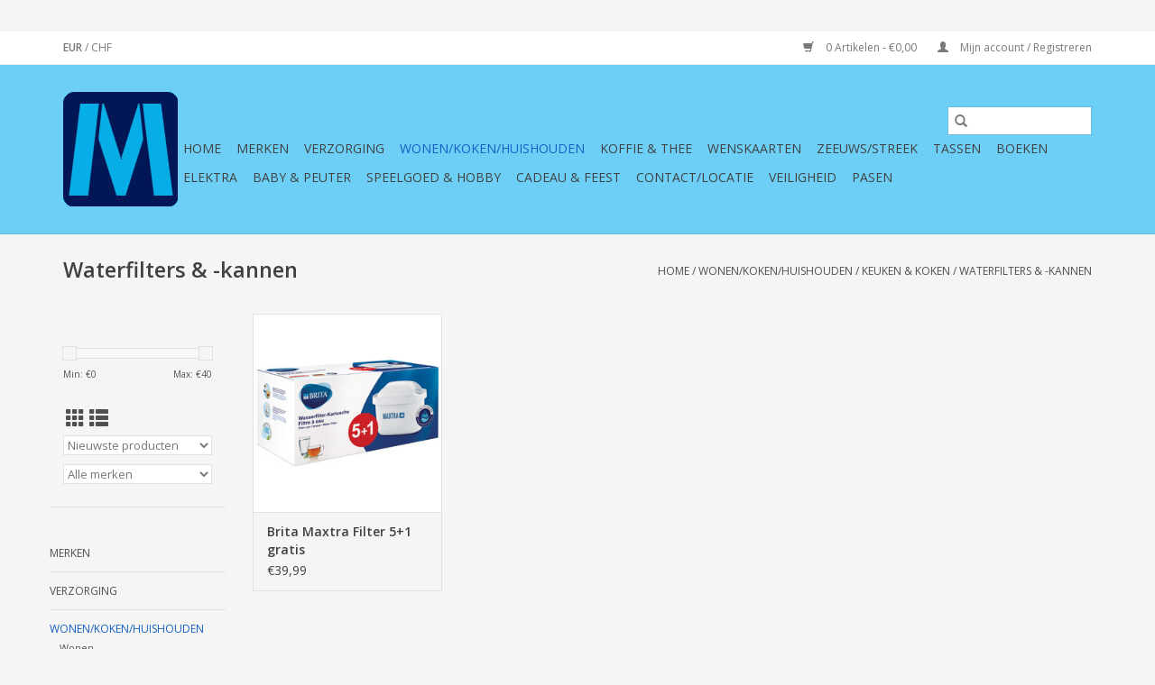

--- FILE ---
content_type: text/html;charset=utf-8
request_url: https://www.marjasshop.nl/wonen-koken-huishouden/keuken-koken/waterfilters-kannen/
body_size: 20404
content:
<!DOCTYPE html>
<html lang="nl">
  <head>
    <meta charset="utf-8"/>
<!-- [START] 'blocks/head.rain' -->
<!--

  (c) 2008-2026 Lightspeed Netherlands B.V.
  http://www.lightspeedhq.com
  Generated: 21-01-2026 @ 06:09:28

-->
<link rel="canonical" href="https://www.marjasshop.nl/wonen-koken-huishouden/keuken-koken/waterfilters-kannen/"/>
<link rel="alternate" href="https://www.marjasshop.nl/index.rss" type="application/rss+xml" title="Nieuwe producten"/>
<link href="https://cdn.webshopapp.com/assets/cookielaw.css?2025-02-20" rel="stylesheet" type="text/css"/>
<meta name="robots" content="noodp,noydir"/>
<meta name="google-site-verification" content="&lt;!-- Global site tag (gtag.js) - Google Analytics --&gt;"/>
<meta name="google-site-verification" content="&lt;script async src=&quot;https://www.googletagmanager.com/gtag/js?id=UA-104649435-1&quot;&gt;&lt;/script&gt;"/>
<meta name="google-site-verification" content="&lt;script&gt;"/>
<meta name="google-site-verification" content="window.dataLayer = window.dataLayer || [];"/>
<meta name="google-site-verification" content="function gtag(){dataLayer.push(arguments);}"/>
<meta name="google-site-verification" content="gtag(&#039;js&#039;"/>
<meta name="google-site-verification" content="new Date());"/>
<meta name="google-site-verification" content="gtag(&#039;config&#039;"/>
<meta name="google-site-verification" content="&#039;UA-104649435-1&#039;);"/>
<meta name="google-site-verification" content="&lt;/script&gt;"/>
<meta property="og:url" content="https://www.marjasshop.nl/wonen-koken-huishouden/keuken-koken/waterfilters-kannen/?source=facebook"/>
<meta property="og:site_name" content="Marja&#039;s Shop"/>
<meta property="og:title" content="Waterfilters &amp; -kannen"/>
<meta property="og:description" content="Marja&#039;s Shop is een bijzondere winkel. Ons assortiment is heel erg breed. u vindt bij ons producten voor iedere dag voor in en om het huis . Wij hebben boeken,"/>
<!--[if lt IE 9]>
<script src="https://cdn.webshopapp.com/assets/html5shiv.js?2025-02-20"></script>
<![endif]-->
<!-- [END] 'blocks/head.rain' -->
    <title>Waterfilters &amp; -kannen - Marja&#039;s Shop</title>
    <meta name="description" content="Marja&#039;s Shop is een bijzondere winkel. Ons assortiment is heel erg breed. u vindt bij ons producten voor iedere dag voor in en om het huis . Wij hebben boeken," />
    <meta name="keywords" content="Waterfilters, &amp;, -kannen, marja&#039;s shop, marjasshop, winkel, spelletjes, puzzels, speelgoed, speelgoed winkel, speelgoed shop, keuken, marjasshop, keukenspullen, keukenartikelen, huishoudelijke artikelen, creuset, bk, siku, lego, ravensburger, boeken" />
    <meta http-equiv="X-UA-Compatible" content="IE=edge,chrome=1">
    <meta name="viewport" content="width=device-width, initial-scale=1.0">
    <meta name="apple-mobile-web-app-capable" content="yes">
    <meta name="apple-mobile-web-app-status-bar-style" content="black">

    <link rel="shortcut icon" href="https://cdn.webshopapp.com/shops/251830/themes/184451/assets/favicon.ico?20250219101451" type="image/x-icon" />
    <link href='//fonts.googleapis.com/css?family=Open%20Sans:400,300,600' rel='stylesheet' type='text/css'>
    <link href='//fonts.googleapis.com/css?family=Open%20Sans:400,300,600' rel='stylesheet' type='text/css'>
    <link rel="shortcut icon" href="https://cdn.webshopapp.com/shops/251830/themes/184451/assets/favicon.ico?20250219101451" type="image/x-icon" />
    <link rel="stylesheet" href="https://cdn.webshopapp.com/shops/251830/themes/184451/assets/bootstrap-min.css?20250219101452" />
    <link rel="stylesheet" href="https://cdn.webshopapp.com/shops/251830/themes/184451/assets/style.css?20250219101452" />
    <link rel="stylesheet" href="https://cdn.webshopapp.com/shops/251830/themes/184451/assets/settings.css?20250219101452" />
    <link rel="stylesheet" href="https://cdn.webshopapp.com/assets/gui-2-0.css?2025-02-20" />
    <link rel="stylesheet" href="https://cdn.webshopapp.com/assets/gui-responsive-2-0.css?2025-02-20" />
    <link rel="stylesheet" href="https://cdn.webshopapp.com/shops/251830/themes/184451/assets/custom.css?20250219101452" />
    
    <script src="https://cdn.webshopapp.com/assets/jquery-1-9-1.js?2025-02-20"></script>
    <script src="https://cdn.webshopapp.com/assets/jquery-ui-1-10-1.js?2025-02-20"></script>

    <script type="text/javascript" src="https://cdn.webshopapp.com/shops/251830/themes/184451/assets/global.js?20250219101452"></script>
		<script type="text/javascript" src="https://cdn.webshopapp.com/shops/251830/themes/184451/assets/bootstrap-min.js?20250219101452"></script>
    <script type="text/javascript" src="https://cdn.webshopapp.com/shops/251830/themes/184451/assets/jcarousel.js?20250219101452"></script>
    <script type="text/javascript" src="https://cdn.webshopapp.com/assets/gui.js?2025-02-20"></script>
    <script type="text/javascript" src="https://cdn.webshopapp.com/assets/gui-responsive-2-0.js?2025-02-20"></script>

    <script type="text/javascript" src="https://cdn.webshopapp.com/shops/251830/themes/184451/assets/share42.js?20250219101452"></script>

    <!--[if lt IE 9]>
    <link rel="stylesheet" href="https://cdn.webshopapp.com/shops/251830/themes/184451/assets/style-ie.css?20250219101452" />
    <![endif]-->
    <link rel="stylesheet" media="print" href="https://cdn.webshopapp.com/shops/251830/themes/184451/assets/print-min.css?20250219101452" />
    
    <script>
  document.addEventListener("DOMContentLoaded", function () {
    const cartPage = document.querySelector(".gui-cart");
    const sumContainer = cartPage.querySelector(".gui-div-cart-sum");
    const selectedElement = sumContainer.querySelector(".gui-right");

    if (selectedElement) {
      addButtonWhenReady(selectedElement);
    }
  });

  const redirectBaseUri = window.location.host;
  let redirectUri = `https://${redirectBaseUri}/checkout/onestep/`;

  function addButtonWhenReady(selectedElement) {
    if (selectedElement) {
      let containerDiv = document.createElement("div");
      containerDiv.className = "button--postnl-container";
      containerDiv.innerHTML = `
            <button type="button" id="postnl-login-button" aria-label="Invullen met PostNL" onclick="generateRedirect();">
                <div id="postnl-login-button__outline"></div>
                <span id="postnl-login-button__text">
                    <span id="postnl-login-button__first-text">
                        	   <svg id="postnl-logo" role="img" aria-label="PostNL" focusable="false" viewBox="0 0 88 88" fill="none" xmlns="http://www.w3.org/2000/svg" width="30" height="30"><path d="M29.9894 39.3958C26.5744 39.3958 23.8275 41.2897 23.8275 45.5547C23.8275 49.7243 26.5744 51.7137 29.9894 51.7137C33.3925 51.7137 36.1454 49.7243 36.1454 45.5547C36.1454 41.2897 33.3925 39.3958 29.9894 39.3958ZM29.9894 48.7848C28.4623 48.7848 27.32 47.6246 27.32 45.5547C27.32 43.3029 28.4623 42.3187 29.9894 42.3187C31.5075 42.3187 32.6528 43.3029 32.6528 45.5547C32.6528 47.6246 31.5075 48.7848 29.9894 48.7848ZM52.1825 39.5032C52.1825 39.5658 52.2332 39.6165 52.2959 39.6165H54.8877C55.0935 39.6165 55.2605 39.7865 55.2605 39.9863V42.2292C55.2605 42.2948 55.2098 42.3455 55.1472 42.3455H52.2959C52.2332 42.3455 52.1825 42.3962 52.1825 42.4589V46.8134C52.1825 48.4836 52.8148 48.9787 53.8707 48.9787C54.3658 48.9787 55.1442 48.6745 55.2575 48.6745C55.3202 48.6745 55.3739 48.7252 55.3739 48.7878V50.9353C55.3739 51.0963 55.2814 51.2097 55.18 51.2633C54.7088 51.5169 53.9184 51.6898 52.7492 51.6898C50.7062 51.6898 48.8093 50.6609 48.8093 47.3771V39.8044C48.8093 39.1333 49.0717 38.4951 49.4863 38.0417C50.0381 37.4333 51.8127 36.2939 52.0424 36.2939C52.1408 36.2939 52.1825 36.3238 52.1825 36.4162V39.5032ZM10.9757 39.9983C10.9757 39.7865 11.1457 39.6195 11.3574 39.6195H15.8492C20.2603 39.6195 22.545 42.268 22.545 45.6949C22.545 49.1249 19.9889 51.499 15.7776 51.499H14.4653C14.4026 51.499 14.3489 51.5497 14.3489 51.6153V57.1718C14.3489 57.2642 14.3102 57.2941 14.2088 57.2941C13.9791 57.2941 12.2045 56.1547 11.6527 55.5463C11.2381 55.0899 10.9757 54.4517 10.9757 53.7836V39.9983ZM19.2135 45.5219C19.2135 44.0635 18.271 42.6975 15.7806 42.6975H14.4593C14.3967 42.6975 14.346 42.7482 14.346 42.8138V48.2957C14.346 48.3583 14.3967 48.412 14.4593 48.412H15.8462C18.8138 48.412 19.2135 46.3511 19.2135 45.5219ZM47.0734 47.8364C47.0734 50.3387 45.275 51.7137 41.7675 51.7137C39.7602 51.7137 37.6396 51.0098 37.6217 51.0039C37.4637 50.9442 37.3593 50.801 37.3593 50.637V48.3047C37.3593 48.2271 37.4249 48.1675 37.5054 48.1675C37.5174 48.1675 37.5502 48.1734 37.5532 48.1764C38.3018 48.418 40.7296 49.0205 42.021 49.0205C42.7845 49.0205 43.1842 48.9071 43.4407 48.6506C43.6167 48.4747 43.6972 48.2868 43.6972 48.0601C43.6972 47.2966 42.7398 47.0848 41.8122 46.882C41.6959 46.8581 41.7466 46.8701 41.4334 46.7955C39.4023 46.3153 37.2609 45.8202 37.2609 43.2045C37.2609 42.0443 37.747 41.0809 38.6567 40.4128C39.5634 39.7447 40.8727 39.3958 42.4415 39.3958C43.8523 39.3958 45.5255 39.8611 46.0862 40.04C46.2622 40.0967 46.3636 40.2518 46.3636 40.4099V42.7362C46.3576 42.8436 46.2443 42.8943 46.1667 42.8645C44.5592 42.262 43.0888 42.0503 42.0329 42.0503C41.1948 42.0503 40.652 42.4141 40.652 42.9778C40.652 43.628 41.4454 43.804 42.4505 44.0307C42.5728 44.0575 43.1216 44.1828 43.2647 44.2126C44.0879 44.3945 44.9379 44.5795 45.6359 45.0358C46.6022 45.6681 47.0734 46.5837 47.0734 47.8364ZM65.258 51.4572C65.2193 51.4572 65.1864 51.4244 65.1864 51.3856V44.308C65.1864 42.7362 64.6526 42.0652 63.3999 42.0652C62.9525 42.0652 62.4127 42.2322 61.8758 42.5364C61.3419 42.8466 60.9244 43.1031 60.7753 43.1926C60.7335 43.2194 60.6888 43.291 60.6888 43.3477V51.3886C60.6888 51.4274 60.656 51.4602 60.6172 51.4602H57.4617C57.4229 51.4602 57.3871 51.4274 57.3871 51.3886V40.0012C57.3871 39.8163 57.5392 39.6642 57.7271 39.6642H60.6202C60.6589 39.6642 60.6947 39.697 60.6947 39.7358V40.6306C60.6947 40.6842 60.7395 40.729 60.7932 40.729C60.814 40.729 60.8409 40.7171 60.8498 40.7111L60.9453 40.6395C61.2972 40.3681 61.84 40.0609 62.2039 39.9207C62.9943 39.6195 63.8473 39.4435 64.5392 39.4435C67.1191 39.4435 68.4822 40.9258 68.4822 43.7264V51.3826C68.4822 51.4244 68.4494 51.4542 68.4076 51.4542H65.258V51.4572ZM71.0859 51.4572C71.0471 51.4572 71.0143 51.4244 71.0143 51.3856V33.9467C71.0143 33.884 71.0263 33.8661 71.1128 33.8661C71.3096 33.8661 73.0693 34.9727 73.639 35.599C74.0625 36.0643 74.3041 36.6966 74.3041 37.3348V51.3856C74.3041 51.4244 74.2713 51.4572 74.2325 51.4572H71.0859V51.4572ZM29.9864 21.1456C29.9268 21.1456 29.8701 21.1635 29.8015 21.2052C29.2706 21.6049 28.8024 22.0672 28.3967 22.5862C28.2774 22.7204 28.2774 22.8755 28.4027 23.0365C28.7874 23.5346 29.2289 23.979 29.712 24.3578C29.8015 24.4294 29.891 24.4622 29.9834 24.4622C30.0759 24.4622 30.1654 24.4264 30.2549 24.3548C30.738 23.976 31.1794 23.5316 31.5642 23.0365C31.6895 22.8755 31.6895 22.7204 31.5642 22.5772C31.1675 22.0642 30.6993 21.6019 30.1803 21.2112C30.1057 21.1635 30.0491 21.1456 29.9864 21.1456ZM29.9864 25.4196C29.7329 25.4196 29.4645 25.4255 29.1871 25.4375C29.0887 25.4375 28.9992 25.4733 28.9306 25.5448C28.8322 25.6433 28.7934 25.8013 28.7934 25.9057C28.8024 26.4515 28.8382 29.3327 28.862 31.1669C28.8739 32.0528 28.8799 32.694 28.8829 32.7149C28.8829 32.8461 28.9783 33.1205 29.2736 33.1205H30.7022C30.914 33.1205 31.0601 32.9714 31.09 32.7328C31.09 32.7268 31.09 32.7208 31.09 32.7149C31.09 32.6701 31.1198 30.2215 31.1765 25.9952V25.9117C31.1794 25.8312 31.1526 25.6582 31.0423 25.5478C30.9737 25.4762 30.8842 25.4434 30.7798 25.4434C30.5114 25.4285 30.2429 25.4196 29.9864 25.4196ZM33.6102 25.8103C33.2821 25.8103 33.0137 25.9922 32.8735 26.3054C32.4619 27.221 32.1637 28.0561 31.8744 29.0941C31.8416 29.2164 31.8535 29.3178 31.9102 29.3923C31.9489 29.443 32.0265 29.5027 32.1816 29.5027H33.2971C33.5506 29.5027 33.643 29.3685 33.6788 29.2581C33.8608 28.6377 33.992 28.2768 34.2246 27.7639C34.2276 27.7579 34.2455 27.7251 34.3141 27.7251C34.3409 27.7251 34.3678 27.7281 34.3946 27.737L34.9613 27.9249C35.0269 27.9488 35.0687 28.0054 35.0896 28.0502C35.1313 28.1367 35.1373 28.253 35.1075 28.3395C35.1015 28.3574 33.9622 31.5427 33.6222 32.6045C33.5715 32.7686 33.5774 32.8968 33.646 32.9923C33.7086 33.0788 33.816 33.1235 33.9651 33.1235H35.3461C35.5727 33.1235 35.7219 33.034 35.7875 32.8521C35.8382 32.7149 35.9098 32.515 35.9933 32.2794L36.0261 32.19C36.4407 31.0327 37.07 29.279 37.2042 28.7809C37.4309 27.9368 37.4935 27.0122 36.2557 26.5529C35.862 26.4068 35.4892 26.2815 35.1462 26.1771C34.7108 26.0429 34.2902 25.9445 33.9204 25.858L33.8757 25.8461C33.7743 25.8192 33.6908 25.8103 33.6102 25.8103ZM26.3626 25.8103C26.2821 25.8103 26.1986 25.8192 26.1181 25.8401L26.0614 25.852C25.6916 25.9385 25.274 26.037 24.8386 26.1712C24.4985 26.2756 24.1257 26.4008 23.729 26.547C22.4883 27.0063 22.5539 27.9309 22.7806 28.7749C22.9088 29.2551 23.4934 30.8985 23.9885 32.2735C24.075 32.5091 24.1436 32.7089 24.1943 32.8461C24.2599 33.028 24.4091 33.1175 24.6357 33.1175H26.0167C26.2016 33.1175 26.2911 33.0459 26.3358 32.9863C26.4044 32.8938 26.4104 32.7656 26.3597 32.6015C26.0226 31.5547 24.8833 28.3663 24.8714 28.3365C24.8415 28.25 24.8475 28.1367 24.8893 28.0472C24.9101 28.0025 24.9489 27.9458 25.0205 27.9219L25.5902 27.734C25.611 27.7281 25.6379 27.7251 25.6647 27.7251C25.7214 27.7251 25.7482 27.7489 25.7542 27.7639C25.9898 28.2888 26.124 28.6527 26.3 29.2581C26.3328 29.3714 26.4253 29.5027 26.6788 29.5027H27.7972C27.9195 29.5027 28.012 29.4669 28.0687 29.3923C28.1253 29.3178 28.1373 29.2193 28.1015 29.097C27.8092 28.0532 27.5109 27.218 27.1023 26.3054C27.0337 26.1563 26.8279 25.8103 26.3626 25.8103ZM35.0657 34.1793H24.9221C24.5671 34.1793 24.2659 34.4776 24.2659 34.8325V36.109C24.2659 36.5087 24.4359 36.7025 24.7908 36.7025H35.1999C35.5519 36.7025 35.7219 36.5087 35.7219 36.109V34.8325C35.7219 34.4776 35.4206 34.1793 35.0657 34.1793ZM83.9139 44.0486C83.9019 36.9262 70.5222 24.5904 56.2657 16.7314C39.8199 7.66149 21.1044 2.31676 14.9395 5.71388C7.9126 9.5912 4.06214 28.9449 4.05915 44.0486C4.06214 59.2745 7.68891 78.3807 14.9395 82.3803C21.51 86.0011 39.4113 80.6563 56.2657 71.3657C70.7459 63.3814 83.9019 51.5169 83.9139 44.0486ZM19.8756 1.22217C30.2549 1.22217 46.8826 7.78377 57.9389 13.8801C64.2648 17.3667 71.4438 22.4549 76.9973 27.6326C82.3271 32.5986 87.3557 38.7814 87.3647 44.0486C87.3557 49.0085 83.3293 54.8275 76.8482 60.7687C71.3454 65.8092 64.1992 70.7662 57.9418 74.217C47.2613 80.1046 30.9826 86.9823 20.2514 86.9823C17.3345 86.9823 14.9425 86.4783 13.135 85.4821C8.38384 82.8634 5.33866 75.8067 3.54019 68.8932C1.6075 61.4756 0.614311 52.5548 0.611328 44.0515C0.611328 35.7302 1.68504 26.7886 3.5551 19.5171C5.83377 10.6619 9.14738 4.81912 13.135 2.618C14.8082 1.69043 17.078 1.22217 19.8756 1.22217Z"/></svg>
                    </span>
                    <span id="postnl-login-button__second-text">Invullen met PostNL</span>
                </span>
            </button>
            <div>
                <p style="text-align: start; max-width: 300px;">
                    Je naam en adres worden automatisch ingevuld via je PostNL-account. Dat scheelt weer invulwerk!
                </p>
            </div>
        `;

      selectedElement.appendChild(containerDiv);
    } else {
      setTimeout(() => addButtonWhenReady(selectedElement), 100); // Retry after 100ms
    }
  }
</script>

<script src="https://authwarden-static-public.s3.eu-west-1.amazonaws.com/sha256.min.js"></script>
<script type="text/javascript">
  //
  // Window AuthWarden flow
  //
  var domain = "dil-login.postnl.nl";
  var authWardenUrl = "https://" + domain;
  var clientId = "SB9pdnN8BeKknd6uPCBpWHf48uhkeePHfpcjyqn7";

  const formData = {
    "customer[firstname]": ["person", "givenName"],
    "customer[lastname]": ["person", "middleName"],
    "customer[lastname]": ["person", "familyName"],
    "customer[email]": ["person", "email"],
    "billing_address[address1]": ["primaryAddress", "streetName"],
    "billing_address[number]": ["primaryAddress", "houseNumber"],
    "billing_address[extension]": ["primaryAddress", "houseNumberAddition"],
    "billing_address[zipcode]": ["primaryAddress", "postalCode"],
    "billing_address[city]": ["primaryAddress", "cityName"],
    "billing_address[country]": ["primaryAddress", "countryName"],
  };

  function generateRandomString() {
    const array = new Uint32Array(56 / 2);
    const dec = window.crypto.getRandomValues(array);
    const hexed = ("0" + dec.toString(16)).substr(-2);
    return Array.from(array, (dec) => ("0" + dec.toString(16)).substr(-2)).join(
      ""
    );
  }

  function base64urlencode(a) {
    let str = "";
    const bytes = new Uint8Array(a);
    const len = bytes.byteLength;
    for (let i = 0; i < len; i++) {
      str += String.fromCharCode(bytes[i]);
    }
    return btoa(str).replace(/\+/g, "-").replace(/\//g, "_").replace(/=+$/, "");
  }

  function challenge_from_verifier(v) {
    const hashed = sha256(v);
    const base64encoded = base64urlencode(hashed);
    return base64encoded;
  }

  function generateRedirect() {
    const verifier = generateRandomString();
    localStorage.setItem("AuthWardenVerifier", verifier);

    const challenge = challenge_from_verifier(verifier);
    const oauthUrl = authWardenUrl + "/oauth2/authorize";
    const responseType = "code";
    const scope = "base";
    const codeChallenge = challenge;
    const codeChallengeMethod = "S256";
    const state = crypto.randomUUID();
    localStorage.setItem("AuthWardenState", state);

    const url = `${oauthUrl}?client_id=${clientId}&redirect_uri=${encodeURIComponent(
      redirectUri
    )}&response_type=${responseType}&scope=${encodeURIComponent(
      scope
    )}&code_challenge=${codeChallenge}&code_challenge_method=${codeChallengeMethod}&state=${state}`;

    location.href = url;
  }

  function getData(keys, data) {
    let current = data;
    for (const key of keys) {
      if (Array.isArray(current)) {
        const index = parseInt(key, 10);
        if (!isNaN(index) && index < current.length) {
          current = current[index];
        } else {
          return null;
        }
      } else if (current[key] !== undefined) {
        current = current[key];
      } else {
        return null;
      }
    }
    return current;
  }

  function prefill_user_after_oauth(code, redirectState) {
    fetchAccessToken(code, redirectState)
      .then((accessToken) => {
        fetchUserInfo(accessToken).then((result) => {
          for (const [elementName, keys] of Object.entries(formData)) {
            const element = document.querySelector(
              `input[name="${elementName}"]`
            );
            if (element) {
              const data = getData(keys, result);
              if (data !== null) {
                element.value = data;
              } else {
                console.error(`AuthWarden: missing data for '${elementName}'`);
              }
            } else {
              console.error(
                `AuthWarden: Input element with name '${elementName}' not found in HTML`
              );
            }
          }
        });
      })
      .catch((error) => {
        console.error("AuthWarden: Failed to fetch access token", error);
      });
  }

  async function fetchAccessToken(code, redirectState) {
    const verifier = localStorage.getItem("AuthWardenVerifier");
    const state = localStorage.getItem("AuthWardenState");
    localStorage.removeItem("AuthWardenVerifier");
    localStorage.removeItem("AuthWardenState");

    if (state == null || state == "") {
      console.error("AuthWarden: stored state is empty", state);
    }

    if (redirectState == null || redirectState == "") {
      console.error("AuthWarden: redirect state is empty", state);
    }

    if (redirectState != state) {
      console.error("AuthWarden: invalid state");
      console.error("AuthWarden: redirectState", redirectState);
      console.error("AuthWarden: storedState", state);
      throw new Error("State mismatch");
    }

    const payload = {
      grant_type: "authorization_code",
      redirect_uri: redirectUri,
      code_verifier: verifier,
      scope: "base",
      code: code,
      client_id: clientId,
    };

    var urlEncodedData = new URLSearchParams();

    Object.keys(payload).forEach((key) => {
      urlEncodedData.append(key, payload[key]);
    });

    const response = await fetch(authWardenUrl + "/oauth2/token/", {
      method: "POST",
      headers: {
        "Content-Type": "application/x-www-form-urlencoded",
        Accept: "application/json",
      },
      body: urlEncodedData.toString(),
    });

    if (!response.ok) {
      throw new Error("Network response was not ok: " + response.status);
    }

    const data = await response.json();
    return data.access_token;
  }

  async function fetchUserInfo(accessToken) {
    const response = await fetch(authWardenUrl + "/api/user_info/", {
      method: "GET",
      headers: {
        Authorization: `Bearer ${accessToken}`,
      },
    });

    if (response.ok) {
      const data = await response.json();
      return data;
    } else {
      throw new Error("Failed to fetch user info");
    }
  }

  interval = setInterval(() => {
    code = localStorage.getItem("AuthWardenOAuthcode");
    state = localStorage.getItem("AuthWardenRedirectState");

    if (code) {
      localStorage.removeItem("AuthWardenOAuthcode");
      localStorage.removeItem("AuthWardenRedirectState");
      prefill_user_after_oauth(code, state);
    }
  }, 500);
</script>

<script type="text/javascript">
  urlParams = new URLSearchParams(window.location.search);
  error = urlParams.get("error");
  if (error) {
    console.error("AuthWarden error:", error);
  } else {
    code = urlParams.get("code");
    localStorage.setItem("AuthWardenOAuthcode", code || "");
    state = urlParams.get("state");
    localStorage.setItem("AuthWardenRedirectState", state || "");
  }
</script>

<style>
  @font-face {
    font-family: PostNL-Bold;
    src: url("https://cdn.postnl.nl/fonts/PostNL-Bold.woff2");
  }

  .button--postnl-container {
    margin-top: 8px;
  }

  .gui a.gui-button-small {
    width: 100%;
  }

  #postnl-login-button {
    min-width: 145px;
    min-height: 45px;
    max-height: 60px;
    width: 100%;
    border: 1px solid #f56900 !important;
    margin: 0;
    background-color: #f56900 !important;
    cursor: pointer;
    outline: none;
    box-sizing: border-box;
    display: flex;
    align-items: center;
    flex-direction: row;
    flex-shrink: 0;
    justify-content: center;
    transition: background-color 0.2s ease;
    opacity: 1;
    border-radius: 4px;
    position: relative;
    font-size: 16px;
    color: #ffffff;
    padding: 5px 10px;

    &:focus #postnl-login-button__outline {
      position: absolute;
      inset: -4px;
      border-radius: 4px;
      border: 2px solid #000000;
    }
  }

  #postnl-login-button__text {
    width: 100%;
    font-family: "PostNL-Bold", Helvetica, Arial, sans-serif;
    font-weight: 500;
    opacity: 1;
    transition: color 0.2s ease;
    text-rendering: geometricPrecision;
  }

  #postnl-login-button__text span {
    display: inline;
    vertical-align: middle;
  }

  #postnl-logo {
    vertical-align: middle;
  }

  #postnl-logo path {
    fill: #ffffff;
  }

  #postnl-login-button__second-text {
    padding-top: 0;
    padding-left: 5px;
    color: white;
    text-transform: none;
  }

  #postnl-login-button:hover,
  #postnl-login-button:focus {
    background-color: #ed7000 !important;
    border-color: #ed7000 !important;
  }

  /* INVERTED */
  .pnl-inverted#postnl-login-button {
    background-color: #ffffff;
    color: #27324c;
    border-color: #d4d9e3;

    &:focus #postnl-login-button__outline {
      position: absolute;
      inset: -4px;
      border-radius: 4px;
      border: none;
    }
  }

  .pnl-inverted#postnl-login-button #postnl-logo path {
    fill: #f56900;
    transition: fill 0.2s ease;
  }

  .pnl-inverted#postnl-login-button:hover,
  .pnl-inverted#postnl-login-button:focus {
    background-color: #ed7000;
    border-color: #ed7000;
    color: #ffffff;
  }

  .pnl-inverted#postnl-login-button:hover #postnl-logo path,
  .pnl-inverted#postnl-login-button:focus #postnl-logo path {
    fill: #ffffff;
  }
</style>  </head>
  <body>
    <header>
  <div class="topnav">
    <div class="container">
            	<div class="left">
        	
                      <div class="currencies"  aria-label="Currencies" role="region">
                            <a href="https://www.marjasshop.nl/session/currency/eur/" class="active" title="eur"
                 aria-label="Schakelen naar valuta eur">
                EUR
              </a>
               /                             <a href="https://www.marjasshop.nl/session/currency/chf/"  title="chf"
                 aria-label="Schakelen naar valuta chf">
                CHF
              </a>
                                        </div>
        	      	</div>
      
      <div class="right">
        <span role="region" aria-label="Winkelwagen">
          <a href="https://www.marjasshop.nl/cart/" title="Winkelwagen" class="cart">
            <span class="glyphicon glyphicon-shopping-cart"></span>
            0 Artikelen - €0,00
          </a>
        </span>
        <span>
          <a href="https://www.marjasshop.nl/account/" title="Mijn account" class="my-account">
            <span class="glyphicon glyphicon-user"></span>
                        	Mijn account / Registreren
                      </a>
        </span>
      </div>
    </div>
  </div>

  <div class="navigation container">
    <div class="align">
      <div class="burger">
        <button type="button" aria-label="Open menu">
          <img src="https://cdn.webshopapp.com/shops/251830/themes/184451/assets/hamburger.png?20250219101452" width="32" height="32" alt="Menu">
        </button>
      </div>

              <div class="vertical logo">
          <a href="https://www.marjasshop.nl/" title="Marja&#039;s Shop, marjasshop, woonwinkel, speelgoedwinkel, ">
            <img src="https://cdn.webshopapp.com/shops/251830/themes/184451/assets/logo.png?20250219101451" alt="Marja&#039;s Shop, marjasshop, woonwinkel, speelgoedwinkel, " />
          </a>
        </div>
      
      <nav class="nonbounce desktop vertical">
        <form action="https://www.marjasshop.nl/search/" method="get" id="formSearch" role="search">
          <input type="text" name="q" autocomplete="off" value="" aria-label="Zoeken" />
          <button type="submit" class="search-btn" title="Zoeken">
            <span class="glyphicon glyphicon-search"></span>
          </button>
        </form>
        <ul region="navigation" aria-label=Navigation menu>
          <li class="item home ">
            <a class="itemLink" href="https://www.marjasshop.nl/">Home</a>
          </li>
          
                    	<li class="item sub">
              <a class="itemLink" href="https://www.marjasshop.nl/merken/" title="Merken">
                Merken
              </a>
                            	<span class="glyphicon glyphicon-play"></span>
                <ul class="subnav">
                                      <li class="subitem">
                      <a class="subitemLink" href="https://www.marjasshop.nl/merken/playmobil/" title="Playmobil">Playmobil</a>
                                          </li>
                	                    <li class="subitem">
                      <a class="subitemLink" href="https://www.marjasshop.nl/merken/aquabeads/" title="Aquabeads">Aquabeads</a>
                                          </li>
                	                    <li class="subitem">
                      <a class="subitemLink" href="https://www.marjasshop.nl/merken/sylvanian-families/" title="Sylvanian Families">Sylvanian Families</a>
                                          </li>
                	                    <li class="subitem">
                      <a class="subitemLink" href="https://www.marjasshop.nl/merken/999-games/" title="999 Games">999 Games</a>
                                          </li>
                	                    <li class="subitem">
                      <a class="subitemLink" href="https://www.marjasshop.nl/merken/ravensburger/" title="Ravensburger">Ravensburger</a>
                                          </li>
                	                    <li class="subitem">
                      <a class="subitemLink" href="https://www.marjasshop.nl/merken/lego/" title="Lego">Lego</a>
                                          </li>
                	                    <li class="subitem">
                      <a class="subitemLink" href="https://www.marjasshop.nl/merken/schleich/" title="Schleich">Schleich</a>
                                          </li>
                	                    <li class="subitem">
                      <a class="subitemLink" href="https://www.marjasshop.nl/merken/paw-patrol/" title="Paw Patrol">Paw Patrol</a>
                                          </li>
                	                    <li class="subitem">
                      <a class="subitemLink" href="https://www.marjasshop.nl/merken/bruder/" title="Bruder">Bruder</a>
                                          </li>
                	                    <li class="subitem">
                      <a class="subitemLink" href="https://www.marjasshop.nl/merken/siku/" title="Siku">Siku</a>
                                          </li>
                	                    <li class="subitem">
                      <a class="subitemLink" href="https://www.marjasshop.nl/merken/ses/" title="SES">SES</a>
                                          </li>
                	                    <li class="subitem">
                      <a class="subitemLink" href="https://www.marjasshop.nl/merken/thinkfun/" title="ThinkFun">ThinkFun</a>
                                          </li>
                	                    <li class="subitem">
                      <a class="subitemLink" href="https://www.marjasshop.nl/merken/lecreuset/" title="LeCreuset">LeCreuset</a>
                                          </li>
                	                    <li class="subitem">
                      <a class="subitemLink" href="https://www.marjasshop.nl/merken/bk/" title="BK">BK</a>
                                          </li>
                	                    <li class="subitem">
                      <a class="subitemLink" href="https://www.marjasshop.nl/merken/greenpan/" title="Greenpan">Greenpan</a>
                                          </li>
                	                    <li class="subitem">
                      <a class="subitemLink" href="https://www.marjasshop.nl/merken/smartmax/" title="SmartMax">SmartMax</a>
                                          </li>
                	                    <li class="subitem">
                      <a class="subitemLink" href="https://www.marjasshop.nl/merken/smartgames/" title="SmartGames">SmartGames</a>
                                          </li>
                	                    <li class="subitem">
                      <a class="subitemLink" href="https://www.marjasshop.nl/merken/spinmaster/" title="SpinMaster">SpinMaster</a>
                                          </li>
                	                    <li class="subitem">
                      <a class="subitemLink" href="https://www.marjasshop.nl/merken/vtech/" title="VTech">VTech</a>
                                          </li>
                	                    <li class="subitem">
                      <a class="subitemLink" href="https://www.marjasshop.nl/merken/mepal/" title="Mepal">Mepal</a>
                                          </li>
                	                    <li class="subitem">
                      <a class="subitemLink" href="https://www.marjasshop.nl/merken/zoku/" title="Zoku">Zoku</a>
                                          </li>
                	                    <li class="subitem">
                      <a class="subitemLink" href="https://www.marjasshop.nl/merken/jumbo/" title="Jumbo">Jumbo</a>
                                          </li>
                	                    <li class="subitem">
                      <a class="subitemLink" href="https://www.marjasshop.nl/merken/white-goblin-games/" title="White Goblin Games">White Goblin Games</a>
                                          </li>
                	                    <li class="subitem">
                      <a class="subitemLink" href="https://www.marjasshop.nl/merken/warhammer/" title="Warhammer">Warhammer</a>
                                          </li>
                	                    <li class="subitem">
                      <a class="subitemLink" href="https://www.marjasshop.nl/merken/vacun-vin/" title="Vacun Vin">Vacun Vin</a>
                                          </li>
                	                    <li class="subitem">
                      <a class="subitemLink" href="https://www.marjasshop.nl/merken/chicco/" title="Chicco">Chicco</a>
                                          </li>
                	                    <li class="subitem">
                      <a class="subitemLink" href="https://www.marjasshop.nl/merken/ty/" title="TY">TY</a>
                                          </li>
                	                    <li class="subitem">
                      <a class="subitemLink" href="https://www.marjasshop.nl/merken/brio/" title="Brio">Brio</a>
                                          </li>
                	                    <li class="subitem">
                      <a class="subitemLink" href="https://www.marjasshop.nl/merken/melissa-and-doug/" title="Melissa And Doug">Melissa And Doug</a>
                                          </li>
                	                    <li class="subitem">
                      <a class="subitemLink" href="https://www.marjasshop.nl/merken/diamond-dotz/" title="Diamond Dotz">Diamond Dotz</a>
                                          </li>
                	                    <li class="subitem">
                      <a class="subitemLink" href="https://www.marjasshop.nl/merken/studio-100/" title="Studio 100">Studio 100</a>
                                          </li>
                	                    <li class="subitem">
                      <a class="subitemLink" href="https://www.marjasshop.nl/merken/pokemon/" title="Pokémon">Pokémon</a>
                                          </li>
                	                    <li class="subitem">
                      <a class="subitemLink" href="https://www.marjasshop.nl/merken/hasbro/" title="Hasbro">Hasbro</a>
                                          </li>
                	                    <li class="subitem">
                      <a class="subitemLink" href="https://www.marjasshop.nl/merken/days-of-wonder/" title="Days of Wonder">Days of Wonder</a>
                                          </li>
                	                    <li class="subitem">
                      <a class="subitemLink" href="https://www.marjasshop.nl/merken/janod/" title="Janod">Janod</a>
                                          </li>
                	                    <li class="subitem">
                      <a class="subitemLink" href="https://www.marjasshop.nl/merken/plan-toys/" title="Plan Toys">Plan Toys</a>
                                          </li>
                	                    <li class="subitem">
                      <a class="subitemLink" href="https://www.marjasshop.nl/merken/little-dutch/" title="Little Dutch">Little Dutch</a>
                                          </li>
                	                    <li class="subitem">
                      <a class="subitemLink" href="https://www.marjasshop.nl/merken/tiamo/" title="Tiamo">Tiamo</a>
                                          </li>
                	                    <li class="subitem">
                      <a class="subitemLink" href="https://www.marjasshop.nl/merken/nijntje/" title="Nijntje">Nijntje</a>
                                          </li>
                	                    <li class="subitem">
                      <a class="subitemLink" href="https://www.marjasshop.nl/merken/woezel-en-pip/" title="Woezel en Pip">Woezel en Pip</a>
                                          </li>
                	                    <li class="subitem">
                      <a class="subitemLink" href="https://www.marjasshop.nl/merken/nerf/" title="Nerf">Nerf</a>
                                          </li>
                	                    <li class="subitem">
                      <a class="subitemLink" href="https://www.marjasshop.nl/merken/furreal/" title="FurReal">FurReal</a>
                                          </li>
                	              	</ul>
                          </li>
                    	<li class="item sub">
              <a class="itemLink" href="https://www.marjasshop.nl/verzorging/" title="Verzorging">
                Verzorging
              </a>
                            	<span class="glyphicon glyphicon-play"></span>
                <ul class="subnav">
                                      <li class="subitem">
                      <a class="subitemLink" href="https://www.marjasshop.nl/verzorging/kleding/" title="Kleding">Kleding</a>
                                              <ul class="subnav">
                                                      <li class="subitem">
                              <a class="subitemLink" href="https://www.marjasshop.nl/verzorging/kleding/veters/" title="Veters">Veters</a>
                            </li>
                                                      <li class="subitem">
                              <a class="subitemLink" href="https://www.marjasshop.nl/verzorging/kleding/schoenen/" title="Schoenen">Schoenen</a>
                            </li>
                                                      <li class="subitem">
                              <a class="subitemLink" href="https://www.marjasshop.nl/verzorging/kleding/hoeden-petten/" title="Hoeden &amp; petten">Hoeden &amp; petten</a>
                            </li>
                                                  </ul>
                                          </li>
                	                    <li class="subitem">
                      <a class="subitemLink" href="https://www.marjasshop.nl/verzorging/mondmaskers/" title="Mondmaskers">Mondmaskers</a>
                                          </li>
                	              	</ul>
                          </li>
                    	<li class="item sub active">
              <a class="itemLink" href="https://www.marjasshop.nl/wonen-koken-huishouden/" title="Wonen/koken/huishouden">
                Wonen/koken/huishouden
              </a>
                            	<span class="glyphicon glyphicon-play"></span>
                <ul class="subnav">
                                      <li class="subitem">
                      <a class="subitemLink" href="https://www.marjasshop.nl/wonen-koken-huishouden/wonen/" title="Wonen">Wonen</a>
                                              <ul class="subnav">
                                                      <li class="subitem">
                              <a class="subitemLink" href="https://www.marjasshop.nl/wonen-koken-huishouden/wonen/woonaccessoires/" title="Woonaccessoires">Woonaccessoires</a>
                            </li>
                                                  </ul>
                                          </li>
                	                    <li class="subitem">
                      <a class="subitemLink" href="https://www.marjasshop.nl/wonen-koken-huishouden/slaapkamer/" title="Slaapkamer">Slaapkamer</a>
                                              <ul class="subnav">
                                                      <li class="subitem">
                              <a class="subitemLink" href="https://www.marjasshop.nl/wonen-koken-huishouden/slaapkamer/beddengoed/" title="Beddengoed">Beddengoed</a>
                            </li>
                                                  </ul>
                                          </li>
                	                    <li class="subitem">
                      <a class="subitemLink" href="https://www.marjasshop.nl/wonen-koken-huishouden/badkamer-toilet/" title="Badkamer &amp; toilet">Badkamer &amp; toilet</a>
                                              <ul class="subnav">
                                                      <li class="subitem">
                              <a class="subitemLink" href="https://www.marjasshop.nl/wonen-koken-huishouden/badkamer-toilet/accessoires/" title="Accessoires">Accessoires</a>
                            </li>
                                                      <li class="subitem">
                              <a class="subitemLink" href="https://www.marjasshop.nl/wonen-koken-huishouden/badkamer-toilet/douchegordijnen/" title="Douchegordijnen">Douchegordijnen</a>
                            </li>
                                                      <li class="subitem">
                              <a class="subitemLink" href="https://www.marjasshop.nl/wonen-koken-huishouden/badkamer-toilet/afvalemmers/" title="Afvalemmers">Afvalemmers</a>
                            </li>
                                                      <li class="subitem">
                              <a class="subitemLink" href="https://www.marjasshop.nl/wonen-koken-huishouden/badkamer-toilet/douche-badmatten/" title="Douche- &amp; badmatten">Douche- &amp; badmatten</a>
                            </li>
                                                  </ul>
                                          </li>
                	                    <li class="subitem">
                      <a class="subitemLink" href="https://www.marjasshop.nl/wonen-koken-huishouden/keuken-koken/" title="Keuken &amp; koken">Keuken &amp; koken</a>
                                              <ul class="subnav">
                                                      <li class="subitem">
                              <a class="subitemLink" href="https://www.marjasshop.nl/wonen-koken-huishouden/keuken-koken/pannen/" title="Pannen">Pannen</a>
                            </li>
                                                      <li class="subitem">
                              <a class="subitemLink" href="https://www.marjasshop.nl/wonen-koken-huishouden/keuken-koken/smelten-grillen/" title="Smelten &amp; Grillen">Smelten &amp; Grillen</a>
                            </li>
                                                      <li class="subitem">
                              <a class="subitemLink" href="https://www.marjasshop.nl/wonen-koken-huishouden/keuken-koken/keukengerei/" title="Keukengerei">Keukengerei</a>
                            </li>
                                                      <li class="subitem">
                              <a class="subitemLink" href="https://www.marjasshop.nl/wonen-koken-huishouden/keuken-koken/bestek/" title="Bestek">Bestek</a>
                            </li>
                                                      <li class="subitem">
                              <a class="subitemLink" href="https://www.marjasshop.nl/wonen-koken-huishouden/keuken-koken/servies/" title="Servies">Servies</a>
                            </li>
                                                      <li class="subitem">
                              <a class="subitemLink" href="https://www.marjasshop.nl/wonen-koken-huishouden/keuken-koken/presenteren-serveren/" title="Presenteren &amp; Serveren">Presenteren &amp; Serveren</a>
                            </li>
                                                      <li class="subitem">
                              <a class="subitemLink" href="https://www.marjasshop.nl/wonen-koken-huishouden/keuken-koken/waterfilters-kannen/" title="Waterfilters &amp; -kannen">Waterfilters &amp; -kannen</a>
                            </li>
                                                      <li class="subitem">
                              <a class="subitemLink" href="https://www.marjasshop.nl/wonen-koken-huishouden/keuken-koken/fluitketels/" title="Fluitketels">Fluitketels</a>
                            </li>
                                                      <li class="subitem">
                              <a class="subitemLink" href="https://www.marjasshop.nl/wonen-koken-huishouden/keuken-koken/bakspullen/" title="Bakspullen">Bakspullen</a>
                            </li>
                                                      <li class="subitem">
                              <a class="subitemLink" href="https://www.marjasshop.nl/wonen-koken-huishouden/keuken-koken/oven-schalen-braadsledes/" title="(Oven-) Schalen &amp; Braadsledes">(Oven-) Schalen &amp; Braadsledes</a>
                            </li>
                                                      <li class="subitem">
                              <a class="subitemLink" href="https://www.marjasshop.nl/wonen-koken-huishouden/keuken-koken/overig/" title="Overig">Overig</a>
                            </li>
                                                      <li class="subitem">
                              <a class="subitemLink" href="https://www.marjasshop.nl/wonen-koken-huishouden/keuken-koken/tafelkleden-zeilen/" title="Tafelkleden &amp; -zeilen">Tafelkleden &amp; -zeilen</a>
                            </li>
                                                      <li class="subitem">
                              <a class="subitemLink" href="https://www.marjasshop.nl/wonen-koken-huishouden/keuken-koken/opbergen/" title="Opbergen">Opbergen</a>
                            </li>
                                                      <li class="subitem">
                              <a class="subitemLink" href="https://www.marjasshop.nl/wonen-koken-huishouden/keuken-koken/ijsmakers-ijscheppen/" title="IJsmakers / IJscheppen">IJsmakers / IJscheppen</a>
                            </li>
                                                  </ul>
                                          </li>
                	                    <li class="subitem">
                      <a class="subitemLink" href="https://www.marjasshop.nl/wonen-koken-huishouden/opbergen/" title="Opbergen">Opbergen</a>
                                              <ul class="subnav">
                                                      <li class="subitem">
                              <a class="subitemLink" href="https://www.marjasshop.nl/wonen-koken-huishouden/opbergen/opbergbakken/" title="Opbergbakken">Opbergbakken</a>
                            </li>
                                                      <li class="subitem">
                              <a class="subitemLink" href="https://www.marjasshop.nl/wonen-koken-huishouden/opbergen/diepvries-bewaardozen/" title="Diepvries- &amp; bewaardozen">Diepvries- &amp; bewaardozen</a>
                            </li>
                                                      <li class="subitem">
                              <a class="subitemLink" href="https://www.marjasshop.nl/wonen-koken-huishouden/opbergen/overig/" title="Overig">Overig</a>
                            </li>
                                                      <li class="subitem">
                              <a class="subitemLink" href="https://www.marjasshop.nl/wonen-koken-huishouden/opbergen/voorraadbussen/" title="Voorraadbussen">Voorraadbussen</a>
                            </li>
                                                  </ul>
                                          </li>
                	                    <li class="subitem">
                      <a class="subitemLink" href="https://www.marjasshop.nl/wonen-koken-huishouden/huishoudmiddelen/" title="Huishoudmiddelen">Huishoudmiddelen</a>
                                              <ul class="subnav">
                                                      <li class="subitem">
                              <a class="subitemLink" href="https://www.marjasshop.nl/wonen-koken-huishouden/huishoudmiddelen/schoonmaken/" title="Schoonmaken">Schoonmaken</a>
                            </li>
                                                      <li class="subitem">
                              <a class="subitemLink" href="https://www.marjasshop.nl/wonen-koken-huishouden/huishoudmiddelen/strijken/" title="Strijken">Strijken</a>
                            </li>
                                                      <li class="subitem">
                              <a class="subitemLink" href="https://www.marjasshop.nl/wonen-koken-huishouden/huishoudmiddelen/droogmolens-rekken/" title="Droogmolens &amp; -rekken">Droogmolens &amp; -rekken</a>
                            </li>
                                                      <li class="subitem">
                              <a class="subitemLink" href="https://www.marjasshop.nl/wonen-koken-huishouden/huishoudmiddelen/trappen-opstapjes/" title="Trappen &amp; opstapjes">Trappen &amp; opstapjes</a>
                            </li>
                                                      <li class="subitem">
                              <a class="subitemLink" href="https://www.marjasshop.nl/wonen-koken-huishouden/huishoudmiddelen/wasmanden/" title="Wasmanden">Wasmanden</a>
                            </li>
                                                      <li class="subitem">
                              <a class="subitemLink" href="https://www.marjasshop.nl/wonen-koken-huishouden/huishoudmiddelen/overig/" title="Overig">Overig</a>
                            </li>
                                                  </ul>
                                          </li>
                	                    <li class="subitem">
                      <a class="subitemLink" href="https://www.marjasshop.nl/wonen-koken-huishouden/onderweg/" title="Onderweg">Onderweg</a>
                                              <ul class="subnav">
                                                      <li class="subitem">
                              <a class="subitemLink" href="https://www.marjasshop.nl/wonen-koken-huishouden/onderweg/lunchbox-pot/" title="Lunchbox/-pot">Lunchbox/-pot</a>
                            </li>
                                                      <li class="subitem">
                              <a class="subitemLink" href="https://www.marjasshop.nl/wonen-koken-huishouden/onderweg/bekers/" title="Bekers">Bekers</a>
                            </li>
                                                      <li class="subitem">
                              <a class="subitemLink" href="https://www.marjasshop.nl/wonen-koken-huishouden/onderweg/koelboxen-accessoires/" title="Koelboxen &amp; accessoires">Koelboxen &amp; accessoires</a>
                            </li>
                                                      <li class="subitem">
                              <a class="subitemLink" href="https://www.marjasshop.nl/wonen-koken-huishouden/onderweg/bestekset/" title="Bestekset">Bestekset</a>
                            </li>
                                                      <li class="subitem">
                              <a class="subitemLink" href="https://www.marjasshop.nl/wonen-koken-huishouden/onderweg/isoleerfles-pot-ellips/" title="Isoleerfles/-pot Ellips.">Isoleerfles/-pot Ellips.</a>
                            </li>
                                                      <li class="subitem">
                              <a class="subitemLink" href="https://www.marjasshop.nl/wonen-koken-huishouden/onderweg/lunchset/" title="Lunchset">Lunchset</a>
                            </li>
                                                      <li class="subitem">
                              <a class="subitemLink" href="https://www.marjasshop.nl/wonen-koken-huishouden/onderweg/fruitbox/" title="Fruitbox">Fruitbox</a>
                            </li>
                                                  </ul>
                                          </li>
                	                    <li class="subitem">
                      <a class="subitemLink" href="https://www.marjasshop.nl/wonen-koken-huishouden/overig/" title="Overig">Overig</a>
                                              <ul class="subnav">
                                                      <li class="subitem">
                              <a class="subitemLink" href="https://www.marjasshop.nl/wonen-koken-huishouden/overig/vliegengordijn/" title="Vliegengordijn">Vliegengordijn</a>
                            </li>
                                                  </ul>
                                          </li>
                	                    <li class="subitem">
                      <a class="subitemLink" href="https://www.marjasshop.nl/wonen-koken-huishouden/buiten/" title="Buiten">Buiten</a>
                                              <ul class="subnav">
                                                      <li class="subitem">
                              <a class="subitemLink" href="https://www.marjasshop.nl/wonen-koken-huishouden/buiten/strand/" title="Strand">Strand</a>
                            </li>
                                                      <li class="subitem">
                              <a class="subitemLink" href="https://www.marjasshop.nl/wonen-koken-huishouden/buiten/tafelkleden-accessoires/" title="Tafelkleden + accessoires">Tafelkleden + accessoires</a>
                            </li>
                                                      <li class="subitem">
                              <a class="subitemLink" href="https://www.marjasshop.nl/wonen-koken-huishouden/buiten/parasol-en-standaard-voet/" title="Parasol en -standaard (voet)">Parasol en -standaard (voet)</a>
                            </li>
                                                      <li class="subitem">
                              <a class="subitemLink" href="https://www.marjasshop.nl/wonen-koken-huishouden/buiten/sneeuwschuivers/" title="Sneeuwschuivers">Sneeuwschuivers</a>
                            </li>
                                                  </ul>
                                          </li>
                	                    <li class="subitem">
                      <a class="subitemLink" href="https://www.marjasshop.nl/wonen-koken-huishouden/afvalbakken/" title="Afvalbakken">Afvalbakken</a>
                                          </li>
                	                    <li class="subitem">
                      <a class="subitemLink" href="https://www.marjasshop.nl/wonen-koken-huishouden/wegwerp-servies-disposable/" title="Wegwerp servies/ Disposable">Wegwerp servies/ Disposable</a>
                                          </li>
                	              	</ul>
                          </li>
                    	<li class="item sub">
              <a class="itemLink" href="https://www.marjasshop.nl/koffie-thee/" title="Koffie &amp; thee">
                Koffie &amp; thee
              </a>
                            	<span class="glyphicon glyphicon-play"></span>
                <ul class="subnav">
                                      <li class="subitem">
                      <a class="subitemLink" href="https://www.marjasshop.nl/koffie-thee/accessoires/" title="Accessoires">Accessoires</a>
                                          </li>
                	                    <li class="subitem">
                      <a class="subitemLink" href="https://www.marjasshop.nl/koffie-thee/koffiepotten/" title="Koffiepotten">Koffiepotten</a>
                                          </li>
                	                    <li class="subitem">
                      <a class="subitemLink" href="https://www.marjasshop.nl/koffie-thee/theepotten/" title="Theepotten">Theepotten</a>
                                          </li>
                	                    <li class="subitem">
                      <a class="subitemLink" href="https://www.marjasshop.nl/koffie-thee/servies/" title="Servies">Servies</a>
                                          </li>
                	                    <li class="subitem">
                      <a class="subitemLink" href="https://www.marjasshop.nl/koffie-thee/isoleerkannen/" title="Isoleerkannen">Isoleerkannen</a>
                                          </li>
                	              	</ul>
                          </li>
                    	<li class="item sub">
              <a class="itemLink" href="https://www.marjasshop.nl/wenskaarten/" title="Wenskaarten">
                Wenskaarten
              </a>
                            	<span class="glyphicon glyphicon-play"></span>
                <ul class="subnav">
                                      <li class="subitem">
                      <a class="subitemLink" href="https://www.marjasshop.nl/wenskaarten/rouwkaart/" title="Rouwkaart">Rouwkaart</a>
                                          </li>
                	                    <li class="subitem">
                      <a class="subitemLink" href="https://www.marjasshop.nl/wenskaarten/postzegels/" title="Postzegels">Postzegels</a>
                                              <ul class="subnav">
                                                      <li class="subitem">
                              <a class="subitemLink" href="https://www.marjasshop.nl/wenskaarten/postzegels/postzegel/" title="Postzegel">Postzegel</a>
                            </li>
                                                  </ul>
                                          </li>
                	                    <li class="subitem">
                      <a class="subitemLink" href="https://www.marjasshop.nl/wenskaarten/uitnodiging/" title="Uitnodiging">Uitnodiging</a>
                                          </li>
                	                    <li class="subitem">
                      <a class="subitemLink" href="https://www.marjasshop.nl/wenskaarten/ansichtkaart/" title="Ansichtkaart">Ansichtkaart</a>
                                          </li>
                	                    <li class="subitem">
                      <a class="subitemLink" href="https://www.marjasshop.nl/wenskaarten/gefeliciteerd/" title="Gefeliciteerd">Gefeliciteerd</a>
                                          </li>
                	                    <li class="subitem">
                      <a class="subitemLink" href="https://www.marjasshop.nl/wenskaarten/multipack/" title="Multipack">Multipack</a>
                                              <ul class="subnav">
                                                      <li class="subitem">
                              <a class="subitemLink" href="https://www.marjasshop.nl/wenskaarten/multipack/uitnodiging/" title="Uitnodiging">Uitnodiging</a>
                            </li>
                                                      <li class="subitem">
                              <a class="subitemLink" href="https://www.marjasshop.nl/wenskaarten/multipack/verhuizing/" title="Verhuizing">Verhuizing</a>
                            </li>
                                                      <li class="subitem">
                              <a class="subitemLink" href="https://www.marjasshop.nl/wenskaarten/multipack/deelneming/" title="Deelneming">Deelneming</a>
                            </li>
                                                  </ul>
                                          </li>
                	              	</ul>
                          </li>
                    	<li class="item sub">
              <a class="itemLink" href="https://www.marjasshop.nl/zeeuws-streek/" title="Zeeuws/Streek">
                Zeeuws/Streek
              </a>
                            	<span class="glyphicon glyphicon-play"></span>
                <ul class="subnav">
                                      <li class="subitem">
                      <a class="subitemLink" href="https://www.marjasshop.nl/zeeuws-streek/boeken/" title="Boeken">Boeken</a>
                                          </li>
                	                    <li class="subitem">
                      <a class="subitemLink" href="https://www.marjasshop.nl/zeeuws-streek/sieraden/" title="Sieraden">Sieraden</a>
                                          </li>
                	                    <li class="subitem">
                      <a class="subitemLink" href="https://www.marjasshop.nl/zeeuws-streek/eten-drinken/" title="Eten &amp; Drinken">Eten &amp; Drinken</a>
                                          </li>
                	                    <li class="subitem">
                      <a class="subitemLink" href="https://www.marjasshop.nl/zeeuws-streek/textiel/" title="Textiel">Textiel</a>
                                          </li>
                	                    <li class="subitem">
                      <a class="subitemLink" href="https://www.marjasshop.nl/zeeuws-streek/servies/" title="Servies">Servies</a>
                                          </li>
                	                    <li class="subitem">
                      <a class="subitemLink" href="https://www.marjasshop.nl/zeeuws-streek/zeep/" title="Zeep">Zeep</a>
                                          </li>
                	                    <li class="subitem">
                      <a class="subitemLink" href="https://www.marjasshop.nl/zeeuws-streek/kaarsen/" title="Kaarsen">Kaarsen</a>
                                          </li>
                	              	</ul>
                          </li>
                    	<li class="item sub">
              <a class="itemLink" href="https://www.marjasshop.nl/tassen/" title="Tassen">
                Tassen
              </a>
                            	<span class="glyphicon glyphicon-play"></span>
                <ul class="subnav">
                                      <li class="subitem">
                      <a class="subitemLink" href="https://www.marjasshop.nl/tassen/volwassen/" title="Volwassen">Volwassen</a>
                                          </li>
                	                    <li class="subitem">
                      <a class="subitemLink" href="https://www.marjasshop.nl/tassen/kind/" title="Kind">Kind</a>
                                          </li>
                	              	</ul>
                          </li>
                    	<li class="item sub">
              <a class="itemLink" href="https://www.marjasshop.nl/boeken/" title="Boeken">
                Boeken
              </a>
                            	<span class="glyphicon glyphicon-play"></span>
                <ul class="subnav">
                                      <li class="subitem">
                      <a class="subitemLink" href="https://www.marjasshop.nl/boeken/koken/" title="Koken">Koken</a>
                                          </li>
                	                    <li class="subitem">
                      <a class="subitemLink" href="https://www.marjasshop.nl/boeken/volwassen/" title="Volwassen">Volwassen</a>
                                              <ul class="subnav">
                                                      <li class="subitem">
                              <a class="subitemLink" href="https://www.marjasshop.nl/boeken/volwassen/historisch/" title="Historisch">Historisch</a>
                            </li>
                                                      <li class="subitem">
                              <a class="subitemLink" href="https://www.marjasshop.nl/boeken/volwassen/humor/" title="Humor">Humor</a>
                            </li>
                                                  </ul>
                                          </li>
                	                    <li class="subitem">
                      <a class="subitemLink" href="https://www.marjasshop.nl/boeken/kind/" title="Kind">Kind</a>
                                              <ul class="subnav">
                                                      <li class="subitem">
                              <a class="subitemLink" href="https://www.marjasshop.nl/boeken/kind/educatief/" title="Educatief">Educatief</a>
                            </li>
                                                      <li class="subitem">
                              <a class="subitemLink" href="https://www.marjasshop.nl/boeken/kind/voorleesboeken/" title="Voorleesboeken">Voorleesboeken</a>
                            </li>
                                                      <li class="subitem">
                              <a class="subitemLink" href="https://www.marjasshop.nl/boeken/kind/leren-lezen/" title="Leren lezen">Leren lezen</a>
                            </li>
                                                      <li class="subitem">
                              <a class="subitemLink" href="https://www.marjasshop.nl/boeken/kind/leren-schrijven/" title="Leren schrijven">Leren schrijven</a>
                            </li>
                                                      <li class="subitem">
                              <a class="subitemLink" href="https://www.marjasshop.nl/boeken/kind/stickerboeken/" title="Stickerboeken">Stickerboeken</a>
                            </li>
                                                      <li class="subitem">
                              <a class="subitemLink" href="https://www.marjasshop.nl/boeken/kind/rekenboeken/" title="Rekenboeken">Rekenboeken</a>
                            </li>
                                                      <li class="subitem">
                              <a class="subitemLink" href="https://www.marjasshop.nl/boeken/kind/leren-rekenen/" title="Leren rekenen">Leren rekenen</a>
                            </li>
                                                      <li class="subitem">
                              <a class="subitemLink" href="https://www.marjasshop.nl/boeken/kind/kleurboek/" title="Kleurboek">Kleurboek</a>
                            </li>
                                                      <li class="subitem">
                              <a class="subitemLink" href="https://www.marjasshop.nl/boeken/kind/lezen/" title="Lezen">Lezen</a>
                            </li>
                                                  </ul>
                                          </li>
                	                    <li class="subitem">
                      <a class="subitemLink" href="https://www.marjasshop.nl/boeken/stripboeken/" title="Stripboeken">Stripboeken</a>
                                          </li>
                	                    <li class="subitem">
                      <a class="subitemLink" href="https://www.marjasshop.nl/boeken/hobby-crea/" title="Hobby/ Crea">Hobby/ Crea</a>
                                          </li>
                	                    <li class="subitem">
                      <a class="subitemLink" href="https://www.marjasshop.nl/boeken/vakantie-recreatie/" title="Vakantie/Recreatie">Vakantie/Recreatie</a>
                                          </li>
                	              	</ul>
                          </li>
                    	<li class="item sub">
              <a class="itemLink" href="https://www.marjasshop.nl/elektra/" title="Elektra">
                Elektra
              </a>
                            	<span class="glyphicon glyphicon-play"></span>
                <ul class="subnav">
                                      <li class="subitem">
                      <a class="subitemLink" href="https://www.marjasshop.nl/elektra/keuken-huishoudelijke-apparatuur/" title="Keuken- &amp; huishoudelijke apparatuur">Keuken- &amp; huishoudelijke apparatuur</a>
                                              <ul class="subnav">
                                                      <li class="subitem">
                              <a class="subitemLink" href="https://www.marjasshop.nl/elektra/keuken-huishoudelijke-apparatuur/keukenapparatuur/" title="Keukenapparatuur">Keukenapparatuur</a>
                            </li>
                                                      <li class="subitem">
                              <a class="subitemLink" href="https://www.marjasshop.nl/elektra/keuken-huishoudelijke-apparatuur/huishoudelijk-apparatuur/" title="Huishoudelijk apparatuur">Huishoudelijk apparatuur</a>
                            </li>
                                                  </ul>
                                          </li>
                	                    <li class="subitem">
                      <a class="subitemLink" href="https://www.marjasshop.nl/elektra/batterijen/" title="Batterijen">Batterijen</a>
                                              <ul class="subnav">
                                                      <li class="subitem">
                              <a class="subitemLink" href="https://www.marjasshop.nl/elektra/batterijen/batterijen-knoopcel/" title="Batterijen knoopcel">Batterijen knoopcel</a>
                            </li>
                                                      <li class="subitem">
                              <a class="subitemLink" href="https://www.marjasshop.nl/elektra/batterijen/batterijen-standaard/" title="Batterijen standaard">Batterijen standaard</a>
                            </li>
                                                      <li class="subitem">
                              <a class="subitemLink" href="https://www.marjasshop.nl/elektra/batterijen/batterijen-hoorapparaat/" title="Batterijen hoorapparaat">Batterijen hoorapparaat</a>
                            </li>
                                                      <li class="subitem">
                              <a class="subitemLink" href="https://www.marjasshop.nl/elektra/batterijen/batterijen-oplaadbaar/" title="Batterijen oplaadbaar">Batterijen oplaadbaar</a>
                            </li>
                                                      <li class="subitem">
                              <a class="subitemLink" href="https://www.marjasshop.nl/elektra/batterijen/batterijen-divers/" title="Batterijen divers">Batterijen divers</a>
                            </li>
                                                  </ul>
                                          </li>
                	                    <li class="subitem">
                      <a class="subitemLink" href="https://www.marjasshop.nl/elektra/verzorging/" title="Verzorging">Verzorging</a>
                                              <ul class="subnav">
                                                      <li class="subitem">
                              <a class="subitemLink" href="https://www.marjasshop.nl/elektra/verzorging/haren/" title="Haren">Haren</a>
                            </li>
                                                      <li class="subitem">
                              <a class="subitemLink" href="https://www.marjasshop.nl/elektra/verzorging/mond-tanden/" title="Mond &amp; tanden">Mond &amp; tanden</a>
                            </li>
                                                  </ul>
                                          </li>
                	                    <li class="subitem">
                      <a class="subitemLink" href="https://www.marjasshop.nl/elektra/ventilatoren/" title="Ventilatoren">Ventilatoren</a>
                                          </li>
                	              	</ul>
                          </li>
                    	<li class="item sub">
              <a class="itemLink" href="https://www.marjasshop.nl/baby-peuter/" title="Baby &amp; Peuter">
                Baby &amp; Peuter
              </a>
                            	<span class="glyphicon glyphicon-play"></span>
                <ul class="subnav">
                                      <li class="subitem">
                      <a class="subitemLink" href="https://www.marjasshop.nl/baby-peuter/accessoires-kinderwagen/" title="Accessoires kinderwagen">Accessoires kinderwagen</a>
                                          </li>
                	                    <li class="subitem">
                      <a class="subitemLink" href="https://www.marjasshop.nl/baby-peuter/accessoires-box/" title="Accessoires box">Accessoires box</a>
                                              <ul class="subnav">
                                                      <li class="subitem">
                              <a class="subitemLink" href="https://www.marjasshop.nl/baby-peuter/accessoires-box/boxspiralen/" title="Boxspiralen">Boxspiralen</a>
                            </li>
                                                      <li class="subitem">
                              <a class="subitemLink" href="https://www.marjasshop.nl/baby-peuter/accessoires-box/boxkleden/" title="Boxkleden">Boxkleden</a>
                            </li>
                                                      <li class="subitem">
                              <a class="subitemLink" href="https://www.marjasshop.nl/baby-peuter/accessoires-box/muziekmobielen/" title="Muziekmobielen">Muziekmobielen</a>
                            </li>
                                                  </ul>
                                          </li>
                	                    <li class="subitem">
                      <a class="subitemLink" href="https://www.marjasshop.nl/baby-peuter/decoratie/" title="Decoratie">Decoratie</a>
                                          </li>
                	                    <li class="subitem">
                      <a class="subitemLink" href="https://www.marjasshop.nl/baby-peuter/knuffels-knuffeldoekjes/" title="Knuffels &amp; Knuffeldoekjes">Knuffels &amp; Knuffeldoekjes</a>
                                          </li>
                	                    <li class="subitem">
                      <a class="subitemLink" href="https://www.marjasshop.nl/baby-peuter/overig/" title="Overig">Overig</a>
                                              <ul class="subnav">
                                                      <li class="subitem">
                              <a class="subitemLink" href="https://www.marjasshop.nl/baby-peuter/overig/voedingskussens/" title="Voedingskussens">Voedingskussens</a>
                            </li>
                                                      <li class="subitem">
                              <a class="subitemLink" href="https://www.marjasshop.nl/baby-peuter/overig/stoelen/" title="Stoelen">Stoelen</a>
                            </li>
                                                      <li class="subitem">
                              <a class="subitemLink" href="https://www.marjasshop.nl/baby-peuter/overig/spenenkettingen-houders/" title="Spenenkettingen &amp; -houders">Spenenkettingen &amp; -houders</a>
                            </li>
                                                  </ul>
                                          </li>
                	                    <li class="subitem">
                      <a class="subitemLink" href="https://www.marjasshop.nl/baby-peuter/bijtringen-rammelaars/" title="Bijtringen &amp; rammelaars">Bijtringen &amp; rammelaars</a>
                                          </li>
                	                    <li class="subitem">
                      <a class="subitemLink" href="https://www.marjasshop.nl/baby-peuter/speelgoed/" title="Speelgoed">Speelgoed</a>
                                              <ul class="subnav">
                                                      <li class="subitem">
                              <a class="subitemLink" href="https://www.marjasshop.nl/baby-peuter/speelgoed/0-1-jaar/" title="0-1 jaar">0-1 jaar</a>
                            </li>
                                                      <li class="subitem">
                              <a class="subitemLink" href="https://www.marjasshop.nl/baby-peuter/speelgoed/ballen/" title="Ballen">Ballen</a>
                            </li>
                                                      <li class="subitem">
                              <a class="subitemLink" href="https://www.marjasshop.nl/baby-peuter/speelgoed/1-3-jaar/" title="1-3 jaar">1-3 jaar</a>
                            </li>
                                                      <li class="subitem">
                              <a class="subitemLink" href="https://www.marjasshop.nl/baby-peuter/speelgoed/educatief-speelgoed/" title="Educatief Speelgoed">Educatief Speelgoed</a>
                            </li>
                                                      <li class="subitem">
                              <a class="subitemLink" href="https://www.marjasshop.nl/baby-peuter/speelgoed/interactief-speelgoed/" title="Interactief Speelgoed">Interactief Speelgoed</a>
                            </li>
                                                  </ul>
                                          </li>
                	                    <li class="subitem">
                      <a class="subitemLink" href="https://www.marjasshop.nl/baby-peuter/kleding/" title="Kleding">Kleding</a>
                                              <ul class="subnav">
                                                      <li class="subitem">
                              <a class="subitemLink" href="https://www.marjasshop.nl/baby-peuter/kleding/slabbetjes/" title="Slabbetjes">Slabbetjes</a>
                            </li>
                                                      <li class="subitem">
                              <a class="subitemLink" href="https://www.marjasshop.nl/baby-peuter/kleding/mutsen/" title="Mutsen">Mutsen</a>
                            </li>
                                                      <li class="subitem">
                              <a class="subitemLink" href="https://www.marjasshop.nl/baby-peuter/kleding/sloffen-sokken/" title="Sloffen &amp; sokken">Sloffen &amp; sokken</a>
                            </li>
                                                  </ul>
                                          </li>
                	                    <li class="subitem">
                      <a class="subitemLink" href="https://www.marjasshop.nl/baby-peuter/speelkleden/" title="Speelkleden">Speelkleden</a>
                                          </li>
                	                    <li class="subitem">
                      <a class="subitemLink" href="https://www.marjasshop.nl/baby-peuter/giftbox-set/" title="Giftbox/ -set">Giftbox/ -set</a>
                                          </li>
                	                    <li class="subitem">
                      <a class="subitemLink" href="https://www.marjasshop.nl/baby-peuter/activiteitencenters-gyms/" title="Activiteitencenters &amp; Gyms">Activiteitencenters &amp; Gyms</a>
                                          </li>
                	                    <li class="subitem">
                      <a class="subitemLink" href="https://www.marjasshop.nl/baby-peuter/loopwagens/" title="Loopwagens">Loopwagens</a>
                                          </li>
                	                    <li class="subitem">
                      <a class="subitemLink" href="https://www.marjasshop.nl/baby-peuter/muziekdoosjes-babyprojectors/" title="Muziekdoosjes/Babyprojectors">Muziekdoosjes/Babyprojectors</a>
                                          </li>
                	                    <li class="subitem">
                      <a class="subitemLink" href="https://www.marjasshop.nl/baby-peuter/accessoires-autostoel/" title="Accessoires Autostoel">Accessoires Autostoel</a>
                                          </li>
                	              	</ul>
                          </li>
                    	<li class="item sub">
              <a class="itemLink" href="https://www.marjasshop.nl/speelgoed-hobby/" title="Speelgoed &amp; hobby">
                Speelgoed &amp; hobby
              </a>
                            	<span class="glyphicon glyphicon-play"></span>
                <ul class="subnav">
                                      <li class="subitem">
                      <a class="subitemLink" href="https://www.marjasshop.nl/speelgoed-hobby/spellen/" title="Spellen">Spellen</a>
                                              <ul class="subnav">
                                                      <li class="subitem">
                              <a class="subitemLink" href="https://www.marjasshop.nl/speelgoed-hobby/spellen/bordspellen/" title="Bordspellen">Bordspellen</a>
                            </li>
                                                      <li class="subitem">
                              <a class="subitemLink" href="https://www.marjasshop.nl/speelgoed-hobby/spellen/trading-card-game/" title="Trading Card Game">Trading Card Game</a>
                            </li>
                                                      <li class="subitem">
                              <a class="subitemLink" href="https://www.marjasshop.nl/speelgoed-hobby/spellen/dobbelspellen/" title="Dobbelspellen">Dobbelspellen</a>
                            </li>
                                                      <li class="subitem">
                              <a class="subitemLink" href="https://www.marjasshop.nl/speelgoed-hobby/spellen/kaartspellen/" title="Kaartspellen">Kaartspellen</a>
                            </li>
                                                      <li class="subitem">
                              <a class="subitemLink" href="https://www.marjasshop.nl/speelgoed-hobby/spellen/breinbreker/" title="Breinbreker">Breinbreker</a>
                            </li>
                                                      <li class="subitem">
                              <a class="subitemLink" href="https://www.marjasshop.nl/speelgoed-hobby/spellen/actiespel/" title="Actiespel">Actiespel</a>
                            </li>
                                                      <li class="subitem">
                              <a class="subitemLink" href="https://www.marjasshop.nl/speelgoed-hobby/spellen/houten-spellen/" title="Houten Spellen">Houten Spellen</a>
                            </li>
                                                      <li class="subitem">
                              <a class="subitemLink" href="https://www.marjasshop.nl/speelgoed-hobby/spellen/geheugenspellen/" title="Geheugenspellen">Geheugenspellen</a>
                            </li>
                                                      <li class="subitem">
                              <a class="subitemLink" href="https://www.marjasshop.nl/speelgoed-hobby/spellen/reis-pocketspellen/" title="Reis-/ Pocketspellen">Reis-/ Pocketspellen</a>
                            </li>
                                                      <li class="subitem">
                              <a class="subitemLink" href="https://www.marjasshop.nl/speelgoed-hobby/spellen/kansspellen/" title="Kansspellen">Kansspellen</a>
                            </li>
                                                      <li class="subitem">
                              <a class="subitemLink" href="https://www.marjasshop.nl/speelgoed-hobby/spellen/familiespellen/" title="Familiespellen">Familiespellen</a>
                            </li>
                                                      <li class="subitem">
                              <a class="subitemLink" href="https://www.marjasshop.nl/speelgoed-hobby/spellen/behendigheidsspellen/" title="Behendigheidsspellen">Behendigheidsspellen</a>
                            </li>
                                                      <li class="subitem">
                              <a class="subitemLink" href="https://www.marjasshop.nl/speelgoed-hobby/spellen/speel-en-leerspellen/" title="Speel- en Leerspellen">Speel- en Leerspellen</a>
                            </li>
                                                  </ul>
                                          </li>
                	                    <li class="subitem">
                      <a class="subitemLink" href="https://www.marjasshop.nl/speelgoed-hobby/voertuigen-toebehoren/" title="Voertuigen + Toebehoren">Voertuigen + Toebehoren</a>
                                              <ul class="subnav">
                                                      <li class="subitem">
                              <a class="subitemLink" href="https://www.marjasshop.nl/speelgoed-hobby/voertuigen-toebehoren/siku/" title="Siku">Siku</a>
                            </li>
                                                      <li class="subitem">
                              <a class="subitemLink" href="https://www.marjasshop.nl/speelgoed-hobby/voertuigen-toebehoren/bruder/" title="Bruder">Bruder</a>
                            </li>
                                                      <li class="subitem">
                              <a class="subitemLink" href="https://www.marjasshop.nl/speelgoed-hobby/voertuigen-toebehoren/vtech/" title="Vtech">Vtech</a>
                            </li>
                                                      <li class="subitem">
                              <a class="subitemLink" href="https://www.marjasshop.nl/speelgoed-hobby/voertuigen-toebehoren/nikko-rc/" title="Nikko RC">Nikko RC</a>
                            </li>
                                                      <li class="subitem">
                              <a class="subitemLink" href="https://www.marjasshop.nl/speelgoed-hobby/voertuigen-toebehoren/paw-patrol/" title="Paw Patrol">Paw Patrol</a>
                            </li>
                                                      <li class="subitem">
                              <a class="subitemLink" href="https://www.marjasshop.nl/speelgoed-hobby/voertuigen-toebehoren/hot-wheels/" title="Hot Wheels">Hot Wheels</a>
                            </li>
                                                      <li class="subitem">
                              <a class="subitemLink" href="https://www.marjasshop.nl/speelgoed-hobby/voertuigen-toebehoren/carrera/" title="Carrera">Carrera</a>
                            </li>
                                                      <li class="subitem">
                              <a class="subitemLink" href="https://www.marjasshop.nl/speelgoed-hobby/voertuigen-toebehoren/city/" title="City">City</a>
                            </li>
                                                      <li class="subitem">
                              <a class="subitemLink" href="https://www.marjasshop.nl/speelgoed-hobby/voertuigen-toebehoren/matchbox/" title="Matchbox">Matchbox</a>
                            </li>
                                                      <li class="subitem">
                              <a class="subitemLink" href="https://www.marjasshop.nl/speelgoed-hobby/voertuigen-toebehoren/monster-jam/" title="Monster Jam">Monster Jam</a>
                            </li>
                                                      <li class="subitem">
                              <a class="subitemLink" href="https://www.marjasshop.nl/speelgoed-hobby/voertuigen-toebehoren/ninco-rc/" title="Ninco RC">Ninco RC</a>
                            </li>
                                                  </ul>
                                          </li>
                	                    <li class="subitem">
                      <a class="subitemLink" href="https://www.marjasshop.nl/speelgoed-hobby/puzzels/" title="Puzzels">Puzzels</a>
                                              <ul class="subnav">
                                                      <li class="subitem">
                              <a class="subitemLink" href="https://www.marjasshop.nl/speelgoed-hobby/puzzels/meer-dan-5000-stukjes/" title="meer dan 5000 stukjes">meer dan 5000 stukjes</a>
                            </li>
                                                      <li class="subitem">
                              <a class="subitemLink" href="https://www.marjasshop.nl/speelgoed-hobby/puzzels/5000-stukjes/" title="5000 stukjes">5000 stukjes</a>
                            </li>
                                                      <li class="subitem">
                              <a class="subitemLink" href="https://www.marjasshop.nl/speelgoed-hobby/puzzels/3000-stukjes/" title="3000 stukjes">3000 stukjes</a>
                            </li>
                                                      <li class="subitem">
                              <a class="subitemLink" href="https://www.marjasshop.nl/speelgoed-hobby/puzzels/2000-stukjes/" title="2000 stukjes">2000 stukjes</a>
                            </li>
                                                      <li class="subitem">
                              <a class="subitemLink" href="https://www.marjasshop.nl/speelgoed-hobby/puzzels/1500-stukjes/" title="1500 stukjes">1500 stukjes</a>
                            </li>
                                                      <li class="subitem">
                              <a class="subitemLink" href="https://www.marjasshop.nl/speelgoed-hobby/puzzels/1000-stukjes/" title="1000 stukjes">1000 stukjes</a>
                            </li>
                                                      <li class="subitem">
                              <a class="subitemLink" href="https://www.marjasshop.nl/speelgoed-hobby/puzzels/500-stukjes/" title="500 stukjes">500 stukjes</a>
                            </li>
                                                      <li class="subitem">
                              <a class="subitemLink" href="https://www.marjasshop.nl/speelgoed-hobby/puzzels/100-300-stukjes/" title="100 - 300 stukjes">100 - 300 stukjes</a>
                            </li>
                                                      <li class="subitem">
                              <a class="subitemLink" href="https://www.marjasshop.nl/speelgoed-hobby/puzzels/minder-dan-100-stukjes/" title="minder dan 100 stukjes">minder dan 100 stukjes</a>
                            </li>
                                                      <li class="subitem">
                              <a class="subitemLink" href="https://www.marjasshop.nl/speelgoed-hobby/puzzels/accessoires/" title="accessoires">accessoires</a>
                            </li>
                                                      <li class="subitem">
                              <a class="subitemLink" href="https://www.marjasshop.nl/speelgoed-hobby/puzzels/vloerpuzzels/" title="Vloerpuzzels">Vloerpuzzels</a>
                            </li>
                                                      <li class="subitem">
                              <a class="subitemLink" href="https://www.marjasshop.nl/speelgoed-hobby/puzzels/houten-puzzel/" title="Houten Puzzel">Houten Puzzel</a>
                            </li>
                                                      <li class="subitem">
                              <a class="subitemLink" href="https://www.marjasshop.nl/speelgoed-hobby/puzzels/blokkenpuzzel/" title="Blokkenpuzzel">Blokkenpuzzel</a>
                            </li>
                                                      <li class="subitem">
                              <a class="subitemLink" href="https://www.marjasshop.nl/speelgoed-hobby/puzzels/301-499-stukjes/" title="301-499 Stukjes">301-499 Stukjes</a>
                            </li>
                                                      <li class="subitem">
                              <a class="subitemLink" href="https://www.marjasshop.nl/speelgoed-hobby/puzzels/3d-puzzel/" title="3D puzzel">3D puzzel</a>
                            </li>
                                                      <li class="subitem">
                              <a class="subitemLink" href="https://www.marjasshop.nl/speelgoed-hobby/puzzels/silhouette-puzzel/" title="Silhouette Puzzel">Silhouette Puzzel</a>
                            </li>
                                                  </ul>
                                          </li>
                	                    <li class="subitem">
                      <a class="subitemLink" href="https://www.marjasshop.nl/speelgoed-hobby/bouwen-constructie/" title="Bouwen &amp; constructie">Bouwen &amp; constructie</a>
                                              <ul class="subnav">
                                                      <li class="subitem">
                              <a class="subitemLink" href="https://www.marjasshop.nl/speelgoed-hobby/bouwen-constructie/vtech/" title="Vtech">Vtech</a>
                            </li>
                                                      <li class="subitem">
                              <a class="subitemLink" href="https://www.marjasshop.nl/speelgoed-hobby/bouwen-constructie/lego/" title="Lego">Lego</a>
                            </li>
                                                      <li class="subitem">
                              <a class="subitemLink" href="https://www.marjasshop.nl/speelgoed-hobby/bouwen-constructie/knikkerbanen/" title="Knikkerbanen">Knikkerbanen</a>
                            </li>
                                                      <li class="subitem">
                              <a class="subitemLink" href="https://www.marjasshop.nl/speelgoed-hobby/bouwen-constructie/matador/" title="Matador">Matador</a>
                            </li>
                                                      <li class="subitem">
                              <a class="subitemLink" href="https://www.marjasshop.nl/speelgoed-hobby/bouwen-constructie/werkbanken-en-gereedschap/" title="Werkbanken en Gereedschap">Werkbanken en Gereedschap</a>
                            </li>
                                                      <li class="subitem">
                              <a class="subitemLink" href="https://www.marjasshop.nl/speelgoed-hobby/bouwen-constructie/brixies/" title="Brixies">Brixies</a>
                            </li>
                                                      <li class="subitem">
                              <a class="subitemLink" href="https://www.marjasshop.nl/speelgoed-hobby/bouwen-constructie/geomag/" title="Geomag">Geomag</a>
                            </li>
                                                      <li class="subitem">
                              <a class="subitemLink" href="https://www.marjasshop.nl/speelgoed-hobby/bouwen-constructie/meccano/" title="Meccano">Meccano</a>
                            </li>
                                                      <li class="subitem">
                              <a class="subitemLink" href="https://www.marjasshop.nl/speelgoed-hobby/bouwen-constructie/geosmart/" title="Geosmart">Geosmart</a>
                            </li>
                                                      <li class="subitem">
                              <a class="subitemLink" href="https://www.marjasshop.nl/speelgoed-hobby/bouwen-constructie/smartmax/" title="Smartmax">Smartmax</a>
                            </li>
                                                      <li class="subitem">
                              <a class="subitemLink" href="https://www.marjasshop.nl/speelgoed-hobby/bouwen-constructie/biobuddi/" title="Biobuddi">Biobuddi</a>
                            </li>
                                                  </ul>
                                          </li>
                	                    <li class="subitem">
                      <a class="subitemLink" href="https://www.marjasshop.nl/speelgoed-hobby/speelfiguren/" title="Speelfiguren">Speelfiguren</a>
                                              <ul class="subnav">
                                                      <li class="subitem">
                              <a class="subitemLink" href="https://www.marjasshop.nl/speelgoed-hobby/speelfiguren/sylvanian-families/" title="Sylvanian Families">Sylvanian Families</a>
                            </li>
                                                      <li class="subitem">
                              <a class="subitemLink" href="https://www.marjasshop.nl/speelgoed-hobby/speelfiguren/vtech/" title="Vtech">Vtech</a>
                            </li>
                                                      <li class="subitem">
                              <a class="subitemLink" href="https://www.marjasshop.nl/speelgoed-hobby/speelfiguren/playmobil/" title="Playmobil">Playmobil</a>
                            </li>
                                                      <li class="subitem">
                              <a class="subitemLink" href="https://www.marjasshop.nl/speelgoed-hobby/speelfiguren/schleich/" title="Schleich">Schleich</a>
                            </li>
                                                      <li class="subitem">
                              <a class="subitemLink" href="https://www.marjasshop.nl/speelgoed-hobby/speelfiguren/lol/" title="L.O.L.">L.O.L.</a>
                            </li>
                                                      <li class="subitem">
                              <a class="subitemLink" href="https://www.marjasshop.nl/speelgoed-hobby/speelfiguren/monchhichi/" title="Monchhichi">Monchhichi</a>
                            </li>
                                                      <li class="subitem">
                              <a class="subitemLink" href="https://www.marjasshop.nl/speelgoed-hobby/speelfiguren/paw-patrol/" title="Paw Patrol">Paw Patrol</a>
                            </li>
                                                      <li class="subitem">
                              <a class="subitemLink" href="https://www.marjasshop.nl/speelgoed-hobby/speelfiguren/interactief-speelgoed/" title="Interactief Speelgoed">Interactief Speelgoed</a>
                            </li>
                                                      <li class="subitem">
                              <a class="subitemLink" href="https://www.marjasshop.nl/speelgoed-hobby/speelfiguren/my-little-pony/" title="My Little Pony">My Little Pony</a>
                            </li>
                                                      <li class="subitem">
                              <a class="subitemLink" href="https://www.marjasshop.nl/speelgoed-hobby/speelfiguren/dragon/" title="Dragon">Dragon</a>
                            </li>
                                                  </ul>
                                          </li>
                	                    <li class="subitem">
                      <a class="subitemLink" href="https://www.marjasshop.nl/speelgoed-hobby/poppen/" title="Poppen">Poppen</a>
                                              <ul class="subnav">
                                                      <li class="subitem">
                              <a class="subitemLink" href="https://www.marjasshop.nl/speelgoed-hobby/poppen/babypoppen/" title="Babypoppen">Babypoppen</a>
                            </li>
                                                      <li class="subitem">
                              <a class="subitemLink" href="https://www.marjasshop.nl/speelgoed-hobby/poppen/poppenmeubels/" title="Poppenmeubels">Poppenmeubels</a>
                            </li>
                                                      <li class="subitem">
                              <a class="subitemLink" href="https://www.marjasshop.nl/speelgoed-hobby/poppen/toebehoren/" title="Toebehoren">Toebehoren</a>
                            </li>
                                                      <li class="subitem">
                              <a class="subitemLink" href="https://www.marjasshop.nl/speelgoed-hobby/poppen/poppenwagens/" title="Poppenwagens">Poppenwagens</a>
                            </li>
                                                      <li class="subitem">
                              <a class="subitemLink" href="https://www.marjasshop.nl/speelgoed-hobby/poppen/stoffen-poppen/" title="Stoffen Poppen">Stoffen Poppen</a>
                            </li>
                                                      <li class="subitem">
                              <a class="subitemLink" href="https://www.marjasshop.nl/speelgoed-hobby/poppen/handpoppen/" title="Handpoppen">Handpoppen</a>
                            </li>
                                                      <li class="subitem">
                              <a class="subitemLink" href="https://www.marjasshop.nl/speelgoed-hobby/poppen/stylinghoofden/" title="Stylinghoofden">Stylinghoofden</a>
                            </li>
                                                      <li class="subitem">
                              <a class="subitemLink" href="https://www.marjasshop.nl/speelgoed-hobby/poppen/tienerpoppen-toebehoren/" title="Tienerpoppen + Toebehoren">Tienerpoppen + Toebehoren</a>
                            </li>
                                                      <li class="subitem">
                              <a class="subitemLink" href="https://www.marjasshop.nl/speelgoed-hobby/poppen/voertuigen-toebehoren/" title="Voertuigen + Toebehoren">Voertuigen + Toebehoren</a>
                            </li>
                                                      <li class="subitem">
                              <a class="subitemLink" href="https://www.marjasshop.nl/speelgoed-hobby/poppen/kleding-toebehoren/" title="Kleding + Toebehoren">Kleding + Toebehoren</a>
                            </li>
                                                      <li class="subitem">
                              <a class="subitemLink" href="https://www.marjasshop.nl/speelgoed-hobby/poppen/mini-poppen/" title="Mini Poppen">Mini Poppen</a>
                            </li>
                                                  </ul>
                                          </li>
                	                    <li class="subitem">
                      <a class="subitemLink" href="https://www.marjasshop.nl/speelgoed-hobby/speelgoed/" title="Speelgoed">Speelgoed</a>
                                              <ul class="subnav">
                                                      <li class="subitem">
                              <a class="subitemLink" href="https://www.marjasshop.nl/speelgoed-hobby/speelgoed/1-3-jaar/" title="1-3 jaar">1-3 jaar</a>
                            </li>
                                                  </ul>
                                          </li>
                	                    <li class="subitem">
                      <a class="subitemLink" href="https://www.marjasshop.nl/speelgoed-hobby/rollenspellen/" title="Rollenspellen">Rollenspellen</a>
                                          </li>
                	                    <li class="subitem">
                      <a class="subitemLink" href="https://www.marjasshop.nl/speelgoed-hobby/educatief/" title="Educatief">Educatief</a>
                                          </li>
                	                    <li class="subitem">
                      <a class="subitemLink" href="https://www.marjasshop.nl/speelgoed-hobby/pluche/" title="Pluche">Pluche</a>
                                              <ul class="subnav">
                                                      <li class="subitem">
                              <a class="subitemLink" href="https://www.marjasshop.nl/speelgoed-hobby/pluche/ty/" title="Ty">Ty</a>
                            </li>
                                                      <li class="subitem">
                              <a class="subitemLink" href="https://www.marjasshop.nl/speelgoed-hobby/pluche/zapf/" title="Zapf">Zapf</a>
                            </li>
                                                      <li class="subitem">
                              <a class="subitemLink" href="https://www.marjasshop.nl/speelgoed-hobby/pluche/melissa-doug/" title="Melissa&amp;Doug">Melissa&amp;Doug</a>
                            </li>
                                                      <li class="subitem">
                              <a class="subitemLink" href="https://www.marjasshop.nl/speelgoed-hobby/pluche/woezel-pip/" title="Woezel &amp; Pip">Woezel &amp; Pip</a>
                            </li>
                                                      <li class="subitem">
                              <a class="subitemLink" href="https://www.marjasshop.nl/speelgoed-hobby/pluche/disney/" title="Disney">Disney</a>
                            </li>
                                                      <li class="subitem">
                              <a class="subitemLink" href="https://www.marjasshop.nl/speelgoed-hobby/pluche/furreal/" title="Furreal">Furreal</a>
                            </li>
                                                      <li class="subitem">
                              <a class="subitemLink" href="https://www.marjasshop.nl/speelgoed-hobby/pluche/paw-patrol/" title="Paw Patrol">Paw Patrol</a>
                            </li>
                                                      <li class="subitem">
                              <a class="subitemLink" href="https://www.marjasshop.nl/speelgoed-hobby/pluche/lumo-stars/" title="Lumo Stars">Lumo Stars</a>
                            </li>
                                                      <li class="subitem">
                              <a class="subitemLink" href="https://www.marjasshop.nl/speelgoed-hobby/pluche/zorgenvriendjes/" title="Zorgenvriendjes">Zorgenvriendjes</a>
                            </li>
                                                  </ul>
                                          </li>
                	                    <li class="subitem">
                      <a class="subitemLink" href="https://www.marjasshop.nl/speelgoed-hobby/houten-speelgoed/" title="Houten speelgoed">Houten speelgoed</a>
                                              <ul class="subnav">
                                                      <li class="subitem">
                              <a class="subitemLink" href="https://www.marjasshop.nl/speelgoed-hobby/houten-speelgoed/brio/" title="Brio">Brio</a>
                            </li>
                                                      <li class="subitem">
                              <a class="subitemLink" href="https://www.marjasshop.nl/speelgoed-hobby/houten-speelgoed/janod/" title="Janod">Janod</a>
                            </li>
                                                      <li class="subitem">
                              <a class="subitemLink" href="https://www.marjasshop.nl/speelgoed-hobby/houten-speelgoed/little-dutch/" title="Little Dutch">Little Dutch</a>
                            </li>
                                                      <li class="subitem">
                              <a class="subitemLink" href="https://www.marjasshop.nl/speelgoed-hobby/houten-speelgoed/kapla/" title="Kapla">Kapla</a>
                            </li>
                                                      <li class="subitem">
                              <a class="subitemLink" href="https://www.marjasshop.nl/speelgoed-hobby/houten-speelgoed/plan-toys/" title="Plan Toys">Plan Toys</a>
                            </li>
                                                      <li class="subitem">
                              <a class="subitemLink" href="https://www.marjasshop.nl/speelgoed-hobby/houten-speelgoed/houten-puzzel/" title="Houten Puzzel">Houten Puzzel</a>
                            </li>
                                                      <li class="subitem">
                              <a class="subitemLink" href="https://www.marjasshop.nl/speelgoed-hobby/houten-speelgoed/woezel-en-pip/" title="Woezel en Pip">Woezel en Pip</a>
                            </li>
                                                  </ul>
                                          </li>
                	                    <li class="subitem">
                      <a class="subitemLink" href="https://www.marjasshop.nl/speelgoed-hobby/muziekinstrumenten/" title="Muziekinstrumenten">Muziekinstrumenten</a>
                                          </li>
                	                    <li class="subitem">
                      <a class="subitemLink" href="https://www.marjasshop.nl/speelgoed-hobby/keuken-accessoires/" title="Keuken &amp; accessoires">Keuken &amp; accessoires</a>
                                              <ul class="subnav">
                                                      <li class="subitem">
                              <a class="subitemLink" href="https://www.marjasshop.nl/speelgoed-hobby/keuken-accessoires/plan-toys/" title="Plan Toys">Plan Toys</a>
                            </li>
                                                  </ul>
                                          </li>
                	                    <li class="subitem">
                      <a class="subitemLink" href="https://www.marjasshop.nl/speelgoed-hobby/hobby-crea/" title="Hobby &amp; crea">Hobby &amp; crea</a>
                                              <ul class="subnav">
                                                      <li class="subitem">
                              <a class="subitemLink" href="https://www.marjasshop.nl/speelgoed-hobby/hobby-crea/diamond-dotz-diamond-painting/" title="Diamond Dotz/Diamond Painting">Diamond Dotz/Diamond Painting</a>
                            </li>
                                                      <li class="subitem">
                              <a class="subitemLink" href="https://www.marjasshop.nl/speelgoed-hobby/hobby-crea/stempelset/" title="Stempelset">Stempelset</a>
                            </li>
                                                      <li class="subitem">
                              <a class="subitemLink" href="https://www.marjasshop.nl/speelgoed-hobby/hobby-crea/scratchboeken/" title="Scratchboeken">Scratchboeken</a>
                            </li>
                                                      <li class="subitem">
                              <a class="subitemLink" href="https://www.marjasshop.nl/speelgoed-hobby/hobby-crea/warhammer/" title="Warhammer">Warhammer</a>
                            </li>
                                                      <li class="subitem">
                              <a class="subitemLink" href="https://www.marjasshop.nl/speelgoed-hobby/hobby-crea/stickers-en-tattoos/" title="Stickers en Tattoos">Stickers en Tattoos</a>
                            </li>
                                                      <li class="subitem">
                              <a class="subitemLink" href="https://www.marjasshop.nl/speelgoed-hobby/hobby-crea/kleurboeken-en-toebehoren/" title="Kleurboeken en Toebehoren">Kleurboeken en Toebehoren</a>
                            </li>
                                                      <li class="subitem">
                              <a class="subitemLink" href="https://www.marjasshop.nl/speelgoed-hobby/hobby-crea/activiteitenboeken/" title="Activiteitenboeken">Activiteitenboeken</a>
                            </li>
                                                      <li class="subitem">
                              <a class="subitemLink" href="https://www.marjasshop.nl/speelgoed-hobby/hobby-crea/knippen-en-plakken/" title="Knippen en Plakken">Knippen en Plakken</a>
                            </li>
                                                      <li class="subitem">
                              <a class="subitemLink" href="https://www.marjasshop.nl/speelgoed-hobby/hobby-crea/knutselsets-toebehoren/" title="Knutselsets + Toebehoren">Knutselsets + Toebehoren</a>
                            </li>
                                                      <li class="subitem">
                              <a class="subitemLink" href="https://www.marjasshop.nl/speelgoed-hobby/hobby-crea/schilderen-op-nummer/" title="Schilderen op nummer">Schilderen op nummer</a>
                            </li>
                                                      <li class="subitem">
                              <a class="subitemLink" href="https://www.marjasshop.nl/speelgoed-hobby/hobby-crea/aquabeads/" title="Aquabeads">Aquabeads</a>
                            </li>
                                                      <li class="subitem">
                              <a class="subitemLink" href="https://www.marjasshop.nl/speelgoed-hobby/hobby-crea/mandala-designer/" title="Mandala-Designer">Mandala-Designer</a>
                            </li>
                                                      <li class="subitem">
                              <a class="subitemLink" href="https://www.marjasshop.nl/speelgoed-hobby/hobby-crea/klei-en-toebehoren/" title="Klei en Toebehoren">Klei en Toebehoren</a>
                            </li>
                                                      <li class="subitem">
                              <a class="subitemLink" href="https://www.marjasshop.nl/speelgoed-hobby/hobby-crea/teken-en-schilderbenodigdheden/" title="Teken- en Schilderbenodigdheden">Teken- en Schilderbenodigdheden</a>
                            </li>
                                                      <li class="subitem">
                              <a class="subitemLink" href="https://www.marjasshop.nl/speelgoed-hobby/hobby-crea/strijkkralen-toebehoren/" title="Strijkkralen + Toebehoren">Strijkkralen + Toebehoren</a>
                            </li>
                                                      <li class="subitem">
                              <a class="subitemLink" href="https://www.marjasshop.nl/speelgoed-hobby/hobby-crea/zand-toebehoren/" title="Zand + toebehoren">Zand + toebehoren</a>
                            </li>
                                                      <li class="subitem">
                              <a class="subitemLink" href="https://www.marjasshop.nl/speelgoed-hobby/hobby-crea/schmink-toebehoren/" title="Schmink + Toebehoren">Schmink + Toebehoren</a>
                            </li>
                                                      <li class="subitem">
                              <a class="subitemLink" href="https://www.marjasshop.nl/speelgoed-hobby/hobby-crea/xoomy/" title="Xoomy">Xoomy</a>
                            </li>
                                                      <li class="subitem">
                              <a class="subitemLink" href="https://www.marjasshop.nl/speelgoed-hobby/hobby-crea/string-it/" title="String It">String It</a>
                            </li>
                                                  </ul>
                                          </li>
                	                    <li class="subitem">
                      <a class="subitemLink" href="https://www.marjasshop.nl/speelgoed-hobby/buitenspeelgoed/" title="Buitenspeelgoed">Buitenspeelgoed</a>
                                              <ul class="subnav">
                                                      <li class="subitem">
                              <a class="subitemLink" href="https://www.marjasshop.nl/speelgoed-hobby/buitenspeelgoed/sport-spel/" title="Sport &amp; spel">Sport &amp; spel</a>
                            </li>
                                                      <li class="subitem">
                              <a class="subitemLink" href="https://www.marjasshop.nl/speelgoed-hobby/buitenspeelgoed/stepjes/" title="Stepjes">Stepjes</a>
                            </li>
                                                      <li class="subitem">
                              <a class="subitemLink" href="https://www.marjasshop.nl/speelgoed-hobby/buitenspeelgoed/zwembaden/" title="Zwembaden">Zwembaden</a>
                            </li>
                                                      <li class="subitem">
                              <a class="subitemLink" href="https://www.marjasshop.nl/speelgoed-hobby/buitenspeelgoed/zwembanden/" title="Zwembanden">Zwembanden</a>
                            </li>
                                                      <li class="subitem">
                              <a class="subitemLink" href="https://www.marjasshop.nl/speelgoed-hobby/buitenspeelgoed/loop-fietsen/" title="(Loop)-fietsen">(Loop)-fietsen</a>
                            </li>
                                                      <li class="subitem">
                              <a class="subitemLink" href="https://www.marjasshop.nl/speelgoed-hobby/buitenspeelgoed/loopautos-trapautos/" title="Loopauto&#039;s &amp; trapauto&#039;s">Loopauto&#039;s &amp; trapauto&#039;s</a>
                            </li>
                                                      <li class="subitem">
                              <a class="subitemLink" href="https://www.marjasshop.nl/speelgoed-hobby/buitenspeelgoed/hobby-crea/" title="Hobby &amp; crea">Hobby &amp; crea</a>
                            </li>
                                                      <li class="subitem">
                              <a class="subitemLink" href="https://www.marjasshop.nl/speelgoed-hobby/buitenspeelgoed/overig/" title="Overig">Overig</a>
                            </li>
                                                      <li class="subitem">
                              <a class="subitemLink" href="https://www.marjasshop.nl/speelgoed-hobby/buitenspeelgoed/vliegers/" title="Vliegers">Vliegers</a>
                            </li>
                                                      <li class="subitem">
                              <a class="subitemLink" href="https://www.marjasshop.nl/speelgoed-hobby/buitenspeelgoed/boten/" title="Boten">Boten</a>
                            </li>
                                                      <li class="subitem">
                              <a class="subitemLink" href="https://www.marjasshop.nl/speelgoed-hobby/buitenspeelgoed/waterbanen-en-tafels/" title="Waterbanen en -tafels">Waterbanen en -tafels</a>
                            </li>
                                                      <li class="subitem">
                              <a class="subitemLink" href="https://www.marjasshop.nl/speelgoed-hobby/buitenspeelgoed/trampolines-en-springkussens/" title="Trampolines en Springkussens">Trampolines en Springkussens</a>
                            </li>
                                                      <li class="subitem">
                              <a class="subitemLink" href="https://www.marjasshop.nl/speelgoed-hobby/buitenspeelgoed/strand/" title="Strand">Strand</a>
                            </li>
                                                      <li class="subitem">
                              <a class="subitemLink" href="https://www.marjasshop.nl/speelgoed-hobby/buitenspeelgoed/zwembrillen-duikbrillen/" title="Zwembrillen/Duikbrillen">Zwembrillen/Duikbrillen</a>
                            </li>
                                                      <li class="subitem">
                              <a class="subitemLink" href="https://www.marjasshop.nl/speelgoed-hobby/buitenspeelgoed/sleeen/" title="Sleeën">Sleeën</a>
                            </li>
                                                      <li class="subitem">
                              <a class="subitemLink" href="https://www.marjasshop.nl/speelgoed-hobby/buitenspeelgoed/springballen-dieren/" title="Springballen/Dieren">Springballen/Dieren</a>
                            </li>
                                                      <li class="subitem">
                              <a class="subitemLink" href="https://www.marjasshop.nl/speelgoed-hobby/buitenspeelgoed/accessoires-bescherming/" title="Accessoires/Bescherming">Accessoires/Bescherming</a>
                            </li>
                                                  </ul>
                                          </li>
                	                    <li class="subitem">
                      <a class="subitemLink" href="https://www.marjasshop.nl/speelgoed-hobby/bad/" title="Bad">Bad</a>
                                          </li>
                	                    <li class="subitem">
                      <a class="subitemLink" href="https://www.marjasshop.nl/speelgoed-hobby/diversen/" title="Diversen">Diversen</a>
                                          </li>
                	                    <li class="subitem">
                      <a class="subitemLink" href="https://www.marjasshop.nl/speelgoed-hobby/huishoudmiddelen/" title="Huishoudmiddelen">Huishoudmiddelen</a>
                                          </li>
                	                    <li class="subitem">
                      <a class="subitemLink" href="https://www.marjasshop.nl/speelgoed-hobby/speelkleden-en-tenten/" title="Speelkleden en tenten">Speelkleden en tenten</a>
                                          </li>
                	                    <li class="subitem">
                      <a class="subitemLink" href="https://www.marjasshop.nl/speelgoed-hobby/speelgoedwapens/" title="Speelgoedwapens">Speelgoedwapens</a>
                                          </li>
                	                    <li class="subitem">
                      <a class="subitemLink" href="https://www.marjasshop.nl/speelgoed-hobby/make-up-sieraden/" title="Make Up &amp; Sieraden">Make Up &amp; Sieraden</a>
                                          </li>
                	                    <li class="subitem">
                      <a class="subitemLink" href="https://www.marjasshop.nl/speelgoed-hobby/bijtringen-rammelaars/" title="Bijtringen &amp; Rammelaars">Bijtringen &amp; Rammelaars</a>
                                          </li>
                	              	</ul>
                          </li>
                    	<li class="item sub">
              <a class="itemLink" href="https://www.marjasshop.nl/cadeau-feest/" title="Cadeau &amp; feest">
                Cadeau &amp; feest
              </a>
                            	<span class="glyphicon glyphicon-play"></span>
                <ul class="subnav">
                                      <li class="subitem">
                      <a class="subitemLink" href="https://www.marjasshop.nl/cadeau-feest/light-up-pennen/" title="Light up Pennen">Light up Pennen</a>
                                          </li>
                	                    <li class="subitem">
                      <a class="subitemLink" href="https://www.marjasshop.nl/cadeau-feest/mokken/" title="Mokken">Mokken</a>
                                          </li>
                	                    <li class="subitem">
                      <a class="subitemLink" href="https://www.marjasshop.nl/cadeau-feest/sleutelhangers/" title="Sleutelhangers">Sleutelhangers</a>
                                          </li>
                	                    <li class="subitem">
                      <a class="subitemLink" href="https://www.marjasshop.nl/cadeau-feest/damastpapier/" title="Damastpapier">Damastpapier</a>
                                          </li>
                	                    <li class="subitem">
                      <a class="subitemLink" href="https://www.marjasshop.nl/cadeau-feest/bottle-gift-bag/" title="Bottle gift bag">Bottle gift bag</a>
                                          </li>
                	                    <li class="subitem">
                      <a class="subitemLink" href="https://www.marjasshop.nl/cadeau-feest/woondeco/" title="Woondeco">Woondeco</a>
                                              <ul class="subnav">
                                                      <li class="subitem">
                              <a class="subitemLink" href="https://www.marjasshop.nl/cadeau-feest/woondeco/letterkaarsen/" title="Letterkaarsen">Letterkaarsen</a>
                            </li>
                                                      <li class="subitem">
                              <a class="subitemLink" href="https://www.marjasshop.nl/cadeau-feest/woondeco/tekst-kaars-lamp/" title="Tekst Kaars / Lamp">Tekst Kaars / Lamp</a>
                            </li>
                                                  </ul>
                                          </li>
                	              	</ul>
                          </li>
                    	<li class="item">
              <a class="itemLink" href="https://www.marjasshop.nl/contact-locatie/" title="Contact/Locatie">
                Contact/Locatie
              </a>
                          </li>
                    	<li class="item">
              <a class="itemLink" href="https://www.marjasshop.nl/veiligheid/" title="Veiligheid">
                Veiligheid
              </a>
                          </li>
                    	<li class="item">
              <a class="itemLink" href="https://www.marjasshop.nl/pasen/" title="Pasen">
                Pasen
              </a>
                          </li>
          
          
          
          
                  </ul>

        <span class="glyphicon glyphicon-remove"></span>
      </nav>
    </div>
  </div>
</header>

    <div class="wrapper">
      <div class="container content" role="main">
                <div class="page-title row">
  <div class="col-sm-6 col-md-6">
    <h1>Waterfilters &amp; -kannen</h1>
  </div>
  <div class="col-sm-6 col-md-6 breadcrumbs text-right" role="nav" aria-label="Breadcrumbs">
  <a href="https://www.marjasshop.nl/" title="Home">Home</a>

      / <a href="https://www.marjasshop.nl/wonen-koken-huishouden/" >Wonen/koken/huishouden</a>
      / <a href="https://www.marjasshop.nl/wonen-koken-huishouden/keuken-koken/" >Keuken &amp; koken</a>
      / <a href="https://www.marjasshop.nl/wonen-koken-huishouden/keuken-koken/waterfilters-kannen/" aria-current="true">Waterfilters &amp; -kannen</a>
  </div>

  </div>
<div class="products row">
  <div class="col-md-2 sidebar" role="complementary">
    <div class="row sort">
      <form action="https://www.marjasshop.nl/wonen-koken-huishouden/keuken-koken/waterfilters-kannen/" method="get" id="filter_form" class="col-xs-12 col-sm-12">
        <input type="hidden" name="mode" value="grid" id="filter_form_mode" />
        <input type="hidden" name="limit" value="24" id="filter_form_limit" />
        <input type="hidden" name="sort" value="newest" id="filter_form_sort" />
        <input type="hidden" name="max" value="40" id="filter_form_max" />
        <input type="hidden" name="min" value="0" id="filter_form_min" />

        <div class="price-filter" aria-hidden="true">
          <div class="sidebar-filter-slider">
            <div id="collection-filter-price"></div>
          </div>
          <div class="price-filter-range clear">
            <div class="min">Min: €<span>0</span></div>
            <div class="max">Max: €<span>40</span></div>
          </div>
        </div>

        <div class="modes hidden-xs hidden-sm">
          <a href="?mode=grid" aria-label="Rasterweergave"><i class="glyphicon glyphicon-th" role="presentation"></i></a>
          <a href="?mode=list" aria-label="Lijstweergave"><i class="glyphicon glyphicon-th-list" role="presentation"></i></a>
        </div>

        <select name="sort" onchange="$('#formSortModeLimit').submit();" aria-label="Sorteren op">
                    	<option value="default">Standaard</option>
                    	<option value="popular">Meest bekeken</option>
                    	<option value="newest" selected="selected">Nieuwste producten</option>
                    	<option value="lowest">Laagste prijs</option>
                    	<option value="highest">Hoogste prijs</option>
                    	<option value="asc">Naam oplopend</option>
                    	<option value="desc">Naam aflopend</option>
                  </select>

                  <select name="brand" aria-label="Filter by Merk">
                        	<option value="0" selected="selected">Alle merken</option>
                        	<option value="3560625">Brita</option>
                      </select>
        
              </form>
  	</div>

    			<div class="row" role="navigation" aria-label="Categorieën">
				<ul>
  				    				<li class="item">
              <span class="arrow"></span>
              <a href="https://www.marjasshop.nl/merken/" class="itemLink"  title="Merken">
                Merken               </a>

                  				</li>
  				    				<li class="item">
              <span class="arrow"></span>
              <a href="https://www.marjasshop.nl/verzorging/" class="itemLink"  title="Verzorging">
                Verzorging               </a>

                  				</li>
  				    				<li class="item">
              <span class="arrow"></span>
              <a href="https://www.marjasshop.nl/wonen-koken-huishouden/" class="itemLink active" aria-current="true" title="Wonen/koken/huishouden">
                Wonen/koken/huishouden               </a>

                  						<ul class="subnav">
      						      							<li class="subitem">
                      <span class="arrow "></span>
                      <a href="https://www.marjasshop.nl/wonen-koken-huishouden/wonen/" class="subitemLink"  title="Wonen">
                        Wonen                       </a>
        							      							</li>
      						      							<li class="subitem">
                      <span class="arrow "></span>
                      <a href="https://www.marjasshop.nl/wonen-koken-huishouden/slaapkamer/" class="subitemLink"  title="Slaapkamer">
                        Slaapkamer                       </a>
        							      							</li>
      						      							<li class="subitem">
                      <span class="arrow "></span>
                      <a href="https://www.marjasshop.nl/wonen-koken-huishouden/badkamer-toilet/" class="subitemLink"  title="Badkamer &amp; toilet">
                        Badkamer &amp; toilet                       </a>
        							      							</li>
      						      							<li class="subitem">
                      <span class="arrow "></span>
                      <a href="https://www.marjasshop.nl/wonen-koken-huishouden/keuken-koken/" class="subitemLink active" aria-current="true" title="Keuken &amp; koken">
                        Keuken &amp; koken                       </a>
        							        								<ul class="subnav">
          								          									<li class="subitem">
                              <span class="arrow "></span>
                              <a href="https://www.marjasshop.nl/wonen-koken-huishouden/keuken-koken/pannen/" class="subitemLink"  title="Pannen">
                                Pannen                               </a>
                          	</li>
          								          									<li class="subitem">
                              <span class="arrow "></span>
                              <a href="https://www.marjasshop.nl/wonen-koken-huishouden/keuken-koken/smelten-grillen/" class="subitemLink"  title="Smelten &amp; Grillen">
                                Smelten &amp; Grillen                               </a>
                          	</li>
          								          									<li class="subitem">
                              <span class="arrow "></span>
                              <a href="https://www.marjasshop.nl/wonen-koken-huishouden/keuken-koken/keukengerei/" class="subitemLink"  title="Keukengerei">
                                Keukengerei                               </a>
                          	</li>
          								          									<li class="subitem">
                              <span class="arrow "></span>
                              <a href="https://www.marjasshop.nl/wonen-koken-huishouden/keuken-koken/bestek/" class="subitemLink"  title="Bestek">
                                Bestek                               </a>
                          	</li>
          								          									<li class="subitem">
                              <span class="arrow "></span>
                              <a href="https://www.marjasshop.nl/wonen-koken-huishouden/keuken-koken/servies/" class="subitemLink"  title="Servies">
                                Servies                               </a>
                          	</li>
          								          									<li class="subitem">
                              <span class="arrow "></span>
                              <a href="https://www.marjasshop.nl/wonen-koken-huishouden/keuken-koken/presenteren-serveren/" class="subitemLink"  title="Presenteren &amp; Serveren">
                                Presenteren &amp; Serveren                               </a>
                          	</li>
          								          									<li class="subitem">
                              <span class="arrow "></span>
                              <a href="https://www.marjasshop.nl/wonen-koken-huishouden/keuken-koken/waterfilters-kannen/" class="subitemLink active" aria-current="true" title="Waterfilters &amp; -kannen">
                                Waterfilters &amp; -kannen                               </a>
                          	</li>
          								          									<li class="subitem">
                              <span class="arrow "></span>
                              <a href="https://www.marjasshop.nl/wonen-koken-huishouden/keuken-koken/fluitketels/" class="subitemLink"  title="Fluitketels">
                                Fluitketels                               </a>
                          	</li>
          								          									<li class="subitem">
                              <span class="arrow "></span>
                              <a href="https://www.marjasshop.nl/wonen-koken-huishouden/keuken-koken/bakspullen/" class="subitemLink"  title="Bakspullen">
                                Bakspullen                               </a>
                          	</li>
          								          									<li class="subitem">
                              <span class="arrow "></span>
                              <a href="https://www.marjasshop.nl/wonen-koken-huishouden/keuken-koken/oven-schalen-braadsledes/" class="subitemLink"  title="(Oven-) Schalen &amp; Braadsledes">
                                (Oven-) Schalen &amp; Braadsledes                               </a>
                          	</li>
          								          									<li class="subitem">
                              <span class="arrow "></span>
                              <a href="https://www.marjasshop.nl/wonen-koken-huishouden/keuken-koken/overig/" class="subitemLink"  title="Overig">
                                Overig                               </a>
                          	</li>
          								          									<li class="subitem">
                              <span class="arrow "></span>
                              <a href="https://www.marjasshop.nl/wonen-koken-huishouden/keuken-koken/tafelkleden-zeilen/" class="subitemLink"  title="Tafelkleden &amp; -zeilen">
                                Tafelkleden &amp; -zeilen                               </a>
                          	</li>
          								          									<li class="subitem">
                              <span class="arrow "></span>
                              <a href="https://www.marjasshop.nl/wonen-koken-huishouden/keuken-koken/opbergen/" class="subitemLink"  title="Opbergen">
                                Opbergen                               </a>
                          	</li>
          								          									<li class="subitem">
                              <span class="arrow "></span>
                              <a href="https://www.marjasshop.nl/wonen-koken-huishouden/keuken-koken/ijsmakers-ijscheppen/" class="subitemLink"  title="IJsmakers / IJscheppen">
                                IJsmakers / IJscheppen                               </a>
                          	</li>
          								        								</ul>
        							      							</li>
      						      							<li class="subitem">
                      <span class="arrow "></span>
                      <a href="https://www.marjasshop.nl/wonen-koken-huishouden/opbergen/" class="subitemLink"  title="Opbergen">
                        Opbergen                       </a>
        							      							</li>
      						      							<li class="subitem">
                      <span class="arrow "></span>
                      <a href="https://www.marjasshop.nl/wonen-koken-huishouden/huishoudmiddelen/" class="subitemLink"  title="Huishoudmiddelen">
                        Huishoudmiddelen                       </a>
        							      							</li>
      						      							<li class="subitem">
                      <span class="arrow "></span>
                      <a href="https://www.marjasshop.nl/wonen-koken-huishouden/onderweg/" class="subitemLink"  title="Onderweg">
                        Onderweg                       </a>
        							      							</li>
      						      							<li class="subitem">
                      <span class="arrow "></span>
                      <a href="https://www.marjasshop.nl/wonen-koken-huishouden/overig/" class="subitemLink"  title="Overig">
                        Overig                       </a>
        							      							</li>
      						      							<li class="subitem">
                      <span class="arrow "></span>
                      <a href="https://www.marjasshop.nl/wonen-koken-huishouden/buiten/" class="subitemLink"  title="Buiten">
                        Buiten                       </a>
        							      							</li>
      						      							<li class="subitem">
                      <span class="arrow "></span>
                      <a href="https://www.marjasshop.nl/wonen-koken-huishouden/afvalbakken/" class="subitemLink"  title="Afvalbakken">
                        Afvalbakken                       </a>
        							      							</li>
      						      							<li class="subitem">
                      <span class="arrow "></span>
                      <a href="https://www.marjasshop.nl/wonen-koken-huishouden/wegwerp-servies-disposable/" class="subitemLink"  title="Wegwerp servies/ Disposable">
                        Wegwerp servies/ Disposable                       </a>
        							      							</li>
      						    						</ul>
    					    				</li>
  				    				<li class="item">
              <span class="arrow"></span>
              <a href="https://www.marjasshop.nl/koffie-thee/" class="itemLink"  title="Koffie &amp; thee">
                Koffie &amp; thee               </a>

                  				</li>
  				    				<li class="item">
              <span class="arrow"></span>
              <a href="https://www.marjasshop.nl/wenskaarten/" class="itemLink"  title="Wenskaarten">
                Wenskaarten               </a>

                  				</li>
  				    				<li class="item">
              <span class="arrow"></span>
              <a href="https://www.marjasshop.nl/zeeuws-streek/" class="itemLink"  title="Zeeuws/Streek">
                Zeeuws/Streek               </a>

                  				</li>
  				    				<li class="item">
              <span class="arrow"></span>
              <a href="https://www.marjasshop.nl/tassen/" class="itemLink"  title="Tassen">
                Tassen               </a>

                  				</li>
  				    				<li class="item">
              <span class="arrow"></span>
              <a href="https://www.marjasshop.nl/boeken/" class="itemLink"  title="Boeken">
                Boeken               </a>

                  				</li>
  				    				<li class="item">
              <span class="arrow"></span>
              <a href="https://www.marjasshop.nl/elektra/" class="itemLink"  title="Elektra">
                Elektra               </a>

                  				</li>
  				    				<li class="item">
              <span class="arrow"></span>
              <a href="https://www.marjasshop.nl/baby-peuter/" class="itemLink"  title="Baby &amp; Peuter">
                Baby &amp; Peuter               </a>

                  				</li>
  				    				<li class="item">
              <span class="arrow"></span>
              <a href="https://www.marjasshop.nl/speelgoed-hobby/" class="itemLink"  title="Speelgoed &amp; hobby">
                Speelgoed &amp; hobby               </a>

                  				</li>
  				    				<li class="item">
              <span class="arrow"></span>
              <a href="https://www.marjasshop.nl/cadeau-feest/" class="itemLink"  title="Cadeau &amp; feest">
                Cadeau &amp; feest               </a>

                  				</li>
  				    				<li class="item">
              <span class="arrow"></span>
              <a href="https://www.marjasshop.nl/contact-locatie/" class="itemLink"  title="Contact/Locatie">
                Contact/Locatie              </a>

                  				</li>
  				    				<li class="item">
              <span class="arrow"></span>
              <a href="https://www.marjasshop.nl/veiligheid/" class="itemLink"  title="Veiligheid">
                Veiligheid               </a>

                  				</li>
  				    				<li class="item">
              <span class="arrow"></span>
              <a href="https://www.marjasshop.nl/pasen/" class="itemLink"  title="Pasen">
                Pasen               </a>

                  				</li>
  				  			</ul>
      </div>
		  </div>

  <div class="col-sm-12 col-md-10" role="region" aria-label="Product Listing">
        	<div class="product col-xs-6 col-sm-3 col-md-3">
  <div class="image-wrap">
    <a href="https://www.marjasshop.nl/brita-maxtra-filter-51-gratis.html" title="Brita Brita Maxtra Filter 5+1 gratis">
                      <img src="https://cdn.webshopapp.com/shops/251830/files/363635698/262x276x2/brita-brita-maxtra-filter-51-gratis.jpg" width="262" height="276" alt="Brita Brita Maxtra Filter 5+1 gratis" title="Brita Brita Maxtra Filter 5+1 gratis" />
                </a>

    <div class="description text-center">
      <a href="https://www.marjasshop.nl/brita-maxtra-filter-51-gratis.html" title="Brita Brita Maxtra Filter 5+1 gratis">
                <div class="text">
                    Brita Maxtra Filter 5+1 gratis
                  </div>
      </a>
      <a href="https://www.marjasshop.nl/cart/add/240440878/" class="cart">Toevoegen aan winkelwagen</a>    </div>
  </div>

  <div class="info">
    <a href="https://www.marjasshop.nl/brita-maxtra-filter-51-gratis.html" title="Brita Brita Maxtra Filter 5+1 gratis" class="title">
        Brita Maxtra Filter 5+1 gratis     </a>

    <div class="left">
    
    €39,99 
   </div>
         </div>
</div>



          </div>
</div>


<script type="text/javascript">
  $(function(){
    $('#filter_form input, #filter_form select').change(function(){
      $(this).closest('form').submit();
    });

    $("#collection-filter-price").slider({
      range: true,
      min: 0,
      max: 40,
      values: [0, 40],
      step: 1,
      slide: function(event, ui) {
    		$('.sidebar-filter-range .min span').html(ui.values[0]);
    		$('.sidebar-filter-range .max span').html(ui.values[1]);

    		$('#filter_form_min').val(ui.values[0]);
    		$('#filter_form_max').val(ui.values[1]);
  		},
    	stop: function(event, ui) {
    		$('#filter_form').submit();
  		}
    });
  });
</script>
      </div>

      <footer>
  <hr class="full-width" />
  <div class="container">
    <div class="social row">
      
            	<div class="social-media col-xs-12 col-md-12  text-center">
        	<div class="inline-block relative">
          	<a href="https://www.facebook.com/LightspeedHQ" class="social-icon facebook" target="_blank" aria-label="Facebook Marja&#039;s Shop"></a>          	<a href="https://twitter.com/LightspeedHQ" class="social-icon twitter" target="_blank" aria-label="Twitter Marja&#039;s Shop"></a>          	<a href="https://plus.google.com/+LightspeedRetail" class="social-icon google" target="_blank" aria-label="Google plus Marja&#039;s Shop"></a>          	<a href="https://nl.pinterest.com/HQLightspeed/" class="social-icon pinterest" target="_blank" aria-label="Pinterest Marja&#039;s Shop"></a>          	<a href="https://www.youtube.com/user/lightspeedretail" class="social-icon youtube" target="_blank" aria-label="YouTube Marja&#039;s Shop"></a>          	<a href="https://www.tumblr.com" class="social-icon tumblr" target="_blank" aria-label="Tumblr Marja&#039;s Shop"></a>          	<a href="https://www.instagram.com/lightspeedhq/" class="social-icon instagram" target="_blank" aria-label="Instagram Marja&#039;s Shop"></a>
          	        	</div>
      	</div>
          </div>

    <hr class="full-width" />

    <div class="links row">
      <div class="col-xs-12 col-sm-3 col-md-3" role="article" aria-label="Klantenservice links">
        <label class="footercollapse" for="_1">
          <strong>Klantenservice</strong>
          <span class="glyphicon glyphicon-chevron-down hidden-sm hidden-md hidden-lg"></span>
        </label>
        <input class="footercollapse_input hidden-md hidden-lg hidden-sm" id="_1" type="checkbox">
        <div class="list">
          <ul class="no-underline no-list-style">
                          <li>
                <a href="https://www.marjasshop.nl/service/about/" title="Over ons" >
                  Over ons
                </a>
              </li>
                          <li>
                <a href="https://www.marjasshop.nl/service/general-terms-conditions/" title="Algemene voorwaarden" >
                  Algemene voorwaarden
                </a>
              </li>
                          <li>
                <a href="https://www.marjasshop.nl/service/disclaimer/" title="Disclaimer" >
                  Disclaimer
                </a>
              </li>
                          <li>
                <a href="https://www.marjasshop.nl/service/privacy-policy/" title="Privacy Policy" >
                  Privacy Policy
                </a>
              </li>
                          <li>
                <a href="https://www.marjasshop.nl/service/payment-methods/" title="Betaalmethoden" >
                  Betaalmethoden
                </a>
              </li>
                          <li>
                <a href="https://www.marjasshop.nl/service/shipping-returns/" title="Verzenden &amp; retourneren" >
                  Verzenden &amp; retourneren
                </a>
              </li>
                          <li>
                <a href="https://www.marjasshop.nl/service/duurzaamheid/" title="Duurzaamheid" >
                  Duurzaamheid
                </a>
              </li>
                          <li>
                <a href="https://www.marjasshop.nl/service/" title="Klantenservice" >
                  Klantenservice
                </a>
              </li>
                          <li>
                <a href="https://www.marjasshop.nl/sitemap/" title="Sitemap" >
                  Sitemap
                </a>
              </li>
                      </ul>
        </div>
      </div>

      <div class="col-xs-12 col-sm-3 col-md-3" role="article" aria-label="Producten links">
    		<label class="footercollapse" for="_2">
        	<strong>Producten</strong>
          <span class="glyphicon glyphicon-chevron-down hidden-sm hidden-md hidden-lg"></span>
        </label>
        <input class="footercollapse_input hidden-md hidden-lg hidden-sm" id="_2" type="checkbox">
        <div class="list">
          <ul>
            <li><a href="https://www.marjasshop.nl/collection/" title="Alle producten">Alle producten</a></li>
                        <li><a href="https://www.marjasshop.nl/collection/?sort=newest" title="Nieuwe producten">Nieuwe producten</a></li>
            <li><a href="https://www.marjasshop.nl/collection/offers/" title="Aanbiedingen">Aanbiedingen</a></li>
                                    <li><a href="https://www.marjasshop.nl/index.rss" title="RSS-feed">RSS-feed</a></li>
          </ul>
        </div>
      </div>

      <div class="col-xs-12 col-sm-3 col-md-3" role="article" aria-label="Mijn account links">
        <label class="footercollapse" for="_3">
        	<strong>
          	          		Mijn account
          	        	</strong>
          <span class="glyphicon glyphicon-chevron-down hidden-sm hidden-md hidden-lg"></span>
        </label>
        <input class="footercollapse_input hidden-md hidden-lg hidden-sm" id="_3" type="checkbox">

        <div class="list">
          <ul>
            
                        	            		<li><a href="https://www.marjasshop.nl/account/" title="Registreren">Registreren</a></li>
            	                        	            		<li><a href="https://www.marjasshop.nl/account/orders/" title="Mijn bestellingen">Mijn bestellingen</a></li>
            	                        	            		<li><a href="https://www.marjasshop.nl/account/tickets/" title="Mijn tickets">Mijn tickets</a></li>
            	                        	            		<li><a href="https://www.marjasshop.nl/account/wishlist/" title="Mijn verlanglijst">Mijn verlanglijst</a></li>
            	                        	                      </ul>
        </div>
      </div>

      <div class="col-xs-12 col-sm-3 col-md-3" role="article" aria-label="Company info">
      	<label class="footercollapse" for="_4">
      		<strong>
                        	Marja's Shop - Wemeldinge
                      </strong>
          <span class="glyphicon glyphicon-chevron-down hidden-sm hidden-md hidden-lg"></span>
        </label>
        <input class="footercollapse_input hidden-md hidden-lg hidden-sm" id="_4" type="checkbox">

        <div class="list">
        	          	<span class="contact-description">Winkel in huishoudelijke artikelen, speelgoed, boeken, kantoorbenodigdheden, cadeauartikelen crea benodigdheden etc. en</span>
                  	          	<div class="contact" role="group" aria-label="Phone number: +31113626166">
            	<span class="glyphicon glyphicon-earphone"></span>
            	+31113626166
          	</div>
        	        	          	<div class="contact">
            	<span class="glyphicon glyphicon-envelope"></span>
            	<a href="/cdn-cgi/l/email-protection#e28b8c848da28f8390888391918a8d92cc8c8e" title="Email" aria-label="E-mail: info@marjasshop.nl">
              	<span class="__cf_email__" data-cfemail="0f666169604f626e7d656e7c7c67607f216163">[email&#160;protected]</span>
            	</a>
          	</div>
        	        </div>

                
              </div>
    </div>
  	<hr class="full-width" />
  </div>

  <div class="copyright-payment">
    <div class="container">
      <div class="row">
        <div class="copyright col-md-6">
          © Copyright 2026 Marja&#039;s Shop
                  </div>
        <div class="payments col-md-6 text-right">
                      <a href="https://www.marjasshop.nl/service/payment-methods/" title="iDEAL">
              <img src="https://cdn.webshopapp.com/assets/icon-payment-ideal.png?2025-02-20" alt="iDEAL" />
            </a>
                      <a href="https://www.marjasshop.nl/service/payment-methods/" title="Bank transfer">
              <img src="https://cdn.webshopapp.com/assets/icon-payment-banktransfer.png?2025-02-20" alt="Bank transfer" />
            </a>
                      <a href="https://www.marjasshop.nl/service/payment-methods/" title="Belfius">
              <img src="https://cdn.webshopapp.com/assets/icon-payment-belfius.png?2025-02-20" alt="Belfius" />
            </a>
                      <a href="https://www.marjasshop.nl/service/payment-methods/" title="KBC">
              <img src="https://cdn.webshopapp.com/assets/icon-payment-kbc.png?2025-02-20" alt="KBC" />
            </a>
                      <a href="https://www.marjasshop.nl/service/payment-methods/" title="Bancontact">
              <img src="https://cdn.webshopapp.com/assets/icon-payment-mistercash.png?2025-02-20" alt="Bancontact" />
            </a>
                      <a href="https://www.marjasshop.nl/service/payment-methods/" title="SOFORT Banking">
              <img src="https://cdn.webshopapp.com/assets/icon-payment-directebanking.png?2025-02-20" alt="SOFORT Banking" />
            </a>
                      <a href="https://www.marjasshop.nl/service/payment-methods/" title="Klarna.">
              <img src="https://cdn.webshopapp.com/assets/icon-payment-klarnapaylater.png?2025-02-20" alt="Klarna." />
            </a>
                  </div>
      </div>
    </div>
  </div>
</footer>
    </div>
    <!-- [START] 'blocks/body.rain' -->
<script data-cfasync="false" src="/cdn-cgi/scripts/5c5dd728/cloudflare-static/email-decode.min.js"></script><script>
(function () {
  var s = document.createElement('script');
  s.type = 'text/javascript';
  s.async = true;
  s.src = 'https://www.marjasshop.nl/services/stats/pageview.js';
  ( document.getElementsByTagName('head')[0] || document.getElementsByTagName('body')[0] ).appendChild(s);
})();
</script>
  <script>
    (function(i,s,o,g,r,a,m){i['GoogleAnalyticsObject']=r;i[r]=i[r]||function(){
    (i[r].q=i[r].q||[]).push(arguments)},i[r].l=1*new Date();a=s.createElement(o),
    m=s.getElementsByTagName(o)[0];a.async=1;a.src=g;m.parentNode.insertBefore(a,m)
    })(window,document,'script','https://www.google-analytics.com/analytics.js','ga');

    ga('create', 'UA-104649435-1', 'auto');
    ga('send', 'pageview');


  <div class="wsa-cookielaw">
            Wij slaan cookies op om onze website te verbeteren. Is dat akkoord?
      <a href="https://www.marjasshop.nl/cookielaw/optIn/" class="wsa-cookielaw-button wsa-cookielaw-button-green" rel="nofollow" title="Ja">Ja</a>
      <a href="https://www.marjasshop.nl/cookielaw/optOut/" class="wsa-cookielaw-button wsa-cookielaw-button-red" rel="nofollow" title="Nee">Nee</a>
      <a href="https://www.marjasshop.nl/service/privacy-policy/" class="wsa-cookielaw-link" rel="nofollow" title="Meer over cookies">Meer over cookies &raquo;</a>
      </div>
<!-- [END] 'blocks/body.rain' -->
      </body>
</html>

--- FILE ---
content_type: text/javascript;charset=utf-8
request_url: https://www.marjasshop.nl/services/stats/pageview.js
body_size: -435
content:
// SEOshop 21-01-2026 06:09:29